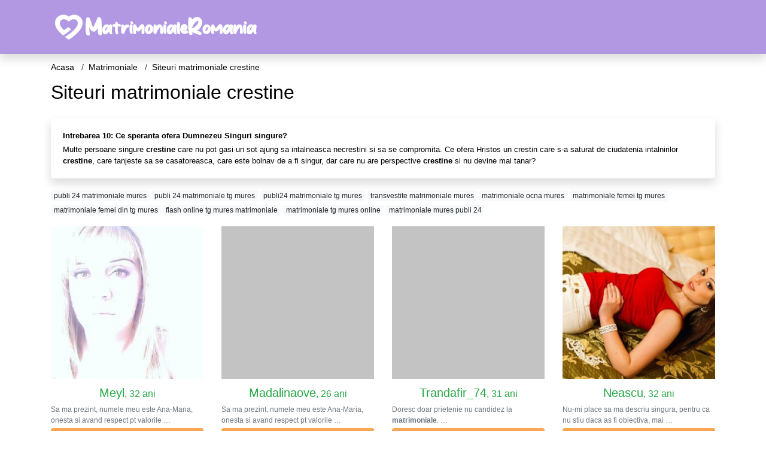

--- FILE ---
content_type: text/html; charset=UTF-8
request_url: https://matrimoniale.matrimonialeromania.com/siteuri-matrimoniale-crestine
body_size: 13739
content:
<!doctype html>
<html lang="ro">
<head>
<meta charset="utf-8">
<meta name="viewport" content="width=device-width, initial-scale=1, shrink-to-fit=no">

<title>Siteuri matrimoniale crestine - MatrimonialeRomania</title>

<meta name="description" content="Cauti Siteuri matrimoniale crestine? ✓ Matrimoniale Romania ✓ Aici este locul potrivit unde gasesti Siteuri matrimoniale crestine">

<link rel="dns-prefetch" href="//www.mediacx.com">
<link rel="dns-prefetch" href="//fonts.googleapis.com">
<link rel="dns-prefetch" href="//cdnjs.cloudflare.com">
<link rel="dns-prefetch" href="//cdn.jsdelivr.net">

<!--<link href="//fonts.googleapis.com/css2?family=Roboto:wght@300;400;600;700;800&display=swap" rel="stylesheet">-->

<link href="//cdnjs.cloudflare.com/ajax/libs/font-awesome/5.13.0/css/all.min.css" rel="stylesheet">

<style>
:root {
    --header-bg-color-from: #B298E3;
    --header-bg-color-to: #B298E3;
    --header-text-color: ;
    --site-bg-color: #fff;
    --site-text-color: #000;
    --site-link-color: #000;
    --site-link-hover-color: #000;
    --site-theme-color: #F9A655;
    --site-home-slider-bg-color: ;
    --home-newprofiles-bg-color: #ffffff;
    --site-home-icons-color: ;
    --profiles-btn-bg-color: #F9A655;
    --profiles-btn-text-color: #ffffff;
}
.hi1 { background-image: url(/upload/matrimonialeromania.com/design/home/casatorie-romania.jpg) !important;}
.hi2 { background-image: url(/upload/matrimonialeromania.com/design/home/femei-singure.jpg) !important;}
.hi3 { background-image: url(/upload/matrimonialeromania.com/design/home/matrimoniale-romania.jpg) !important;}

</style>

<link href="/assets/css/prod/bootstrap.min.css?v=202204111456" rel="stylesheet">
<link href="/assets/css/prod/styles.css?v=202204111456" rel="stylesheet">

<link rel="canonical" href="https://matrimoniale.matrimonialeromania.com/siteuri-matrimoniale-crestine">
<link rel="shortcut icon" href="https://matrimonialeromania.com/upload/matrimonialeromania.com/design/favicon.png">



<script src="/sixupush.sw.js?version=2.0.1"></script>


</head>
<body>


<div class="">

<header class="mainHeader small">
    
    <div class="position-relative">
        <div class="navbg bg-warning"></div>
        <nav class="navbar navbar-expand-lg navbar-dark shadow py-0">
            <div class="container">
                <a class="navbar-brand fs20 fs26-md" href="https://matrimonialeromania.com/">
                                        <img src="https://matrimonialeromania.com/upload/matrimonialeromania.com/design/logo.png" alt="" class="img-fluid">
                                    </a>
                <button class="navbar-toggler" type="button" data-toggle="collapse" data-target="#navbarMain" aria-controls="navbarMain" aria-expanded="false" aria-label="Meniu"><span class="navbar-toggler-icon"></span></button>
                <div class="collapse navbar-collapse" id="navbarMain">
                    <ul class="navbar-nav ml-auto align-items-center">
                                                                    </ul>
                </div>
            </div>
        </nav>
    </div>

    
    
</header>

<div class="container">


<ul class="breadcrumbs" itemscope="" itemtype="https://schema.org/BreadcrumbList">
    <li itemprop="itemListElement" itemscope="" itemtype="http://schema.org/ListItem">
        <a itemprop="item" href="https://matrimonialeromania.com/"><span itemprop="name">Acasa</span></a>
        <meta itemprop="position" content="1">
    </li>
            <li itemprop="itemListElement" itemscope="" itemtype="http://schema.org/ListItem">
            <a itemprop="item" href="https://matrimoniale.matrimonialeromania.com"> <span itemprop="name">Matrimoniale</span></a>
            <meta itemprop="position" content="2">
        </li>
        <li class="current">Siteuri matrimoniale crestine</li>
    </ul>

<div class="d-flex py-4">
    <h1 class="fs24 fs32-md m-0">Siteuri matrimoniale crestine</h1>
</div>




<div class="card border-0 shadow mb-3">
    <div class="card-body fs13">
        <p class="mb-1"><strong>Intrebarea 10: Ce speranta ofera Dumnezeu Singuri singure?</strong></p>
        <p class="mb-0">Multe persoane singure <strong>crestine</strong> care nu pot gasi un sot ajung sa intalneasca necrestini si sa se compromita. Ce ofera Hristos un crestin care s-a saturat de ciudatenia intalnirilor <strong>crestine</strong>, care tanjeste sa se casatoreasca, care este bolnav de a fi singur, dar care nu are perspective <strong>crestine</strong> si nu devine mai tanar?</p>
    </div>
</div>

<div class="mb-3">
        <a href="https://matrimoniale.matrimonialeromania.com/publi-24-matrimoniale-mures" class="badge badge-light font-weight-normal">publi 24 matrimoniale mures</a>
        <a href="https://matrimoniale.matrimonialeromania.com/publi-24-matrimoniale-tg-mures" class="badge badge-light font-weight-normal">publi 24 matrimoniale tg mures</a>
        <a href="https://matrimoniale.matrimonialeromania.com/publi24-matrimoniale-tg-mures" class="badge badge-light font-weight-normal">publi24 matrimoniale tg mures</a>
        <a href="https://matrimoniale.matrimonialeromania.com/transvestite-matrimoniale-mures" class="badge badge-light font-weight-normal">transvestite matrimoniale mures</a>
        <a href="https://matrimoniale.matrimonialeromania.com/matrimoniale-ocna-mures" class="badge badge-light font-weight-normal">matrimoniale ocna mures</a>
        <a href="https://matrimoniale.matrimonialeromania.com/matrimoniale-femei-tg-mures" class="badge badge-light font-weight-normal">matrimoniale femei tg mures</a>
        <a href="https://matrimoniale.matrimonialeromania.com/matrimoniale-femei-din-tg-mures" class="badge badge-light font-weight-normal">matrimoniale femei din tg mures</a>
        <a href="https://matrimoniale.matrimonialeromania.com/flash-online-tg-mures-matrimoniale" class="badge badge-light font-weight-normal">flash online tg mures matrimoniale</a>
        <a href="https://matrimoniale.matrimonialeromania.com/matrimoniale-tg-mures-online" class="badge badge-light font-weight-normal">matrimoniale tg mures online</a>
        <a href="https://matrimoniale.matrimonialeromania.com/matrimoniale-mures-publi-24" class="badge badge-light font-weight-normal">matrimoniale mures publi 24</a>
        </div>

<div class="profilesList mb-4" data-base="https://matrimonialeromania.com">
    <div class="row">
                <div class="col-12 col-sm-6 col-md-4 col-lg-3 d-md-flex">
        <div class="profile3 d-flex flex-column minw100 mb-3 btnProfileSWS mcPointer" data-profile-id="543" data-profile-name="Meyl" data-profile-age="32" data-profile-city="Vrancea">
            <div class="image flex-shrink-0">
            <img data-original="https://www.mediacx.com/123matrimoniale/upload/thumbs/150-1306317_543.jpg" alt="Meyl" class="lazyload img-fluid w-100" style="height: 255px;">
        </div>
        <div class="text text-success btnon pt-2 mb-1">
            <div class="name fs18 fs20-md text-center mb-1">Meyl<span class="age fs16">, 32 ani</span></div>
                                                            <div class="bio fs12 text-muted">Sa ma prezint, numele meu este Ana-Maria, onesta si avand respect pt valorile  &hellip;</div>
                    </div>
                <div class="btn btn-block btn-profiles mt-auto">
                        Trimite mesaj        </div>
            </div>
</div><div class="col-12 col-sm-6 col-md-4 col-lg-3 d-md-flex">
        <div class="profile3 d-flex flex-column minw100 mb-3 btnProfileSWS mcPointer" data-profile-id="8929" data-profile-name="Madalinaove" data-profile-age="26" data-profile-city="Vaslui">
            <div class="image flex-shrink-0">
            <img data-original="https://www.mediacx.com/mezo/upload/thumbs/150-8209351_3929.jpg" alt="Madalinaove" class="lazyload img-fluid w-100" style="height: 255px;">
        </div>
        <div class="text text-success btnon pt-2 mb-1">
            <div class="name fs18 fs20-md text-center mb-1">Madalinaove<span class="age fs16">, 26 ani</span></div>
                                                            <div class="bio fs12 text-muted">Sa ma prezint, numele meu este Ana-Maria, onesta si avand respect pt valorile  &hellip;</div>
                    </div>
                <div class="btn btn-block btn-profiles mt-auto">
                        Trimite mesaj        </div>
            </div>
</div><div class="col-12 col-sm-6 col-md-4 col-lg-3 d-md-flex">
        <div class="profile3 d-flex flex-column minw100 mb-3 btnProfileSWS mcPointer" data-profile-id="9612" data-profile-name="Trandafir_74" data-profile-age="31" data-profile-city="Bucuresti">
            <div class="image flex-shrink-0">
            <img data-original="https://www.mediacx.com/mezo/upload/thumbs/150-4889785_4612.jpg" alt="Trandafir_74" class="lazyload img-fluid w-100" style="height: 255px;">
        </div>
        <div class="text text-success btnon pt-2 mb-1">
            <div class="name fs18 fs20-md text-center mb-1">Trandafir_74<span class="age fs16">, 31 ani</span></div>
                                                            <div class="bio fs12 text-muted">Doresc doar prietenie nu candidez la <strong>matrimoniale</strong>.  &hellip;</div>
                    </div>
                <div class="btn btn-block btn-profiles mt-auto">
                        Trimite mesaj        </div>
            </div>
</div><div class="col-12 col-sm-6 col-md-4 col-lg-3 d-md-flex">
        <div class="profile3 d-flex flex-column minw100 mb-3 btnProfileSWS mcPointer" data-profile-id="5511" data-profile-name="Neascu" data-profile-age="32" data-profile-city="Harghita">
            <div class="image flex-shrink-0">
            <img data-original="https://www.mediacx.com/mezo/upload/thumbs/150-5725632_511.jpg" alt="Neascu" class="lazyload img-fluid w-100" style="height: 255px;">
        </div>
        <div class="text text-success btnon pt-2 mb-1">
            <div class="name fs18 fs20-md text-center mb-1">Neascu<span class="age fs16">, 32 ani</span></div>
                                                            <div class="bio fs12 text-muted">Nu-mi place sa ma descriu singura, pentru ca nu stiu daca as fi obiectiva, mai  &hellip;</div>
                    </div>
                <div class="btn btn-block btn-profiles mt-auto">
                        Trimite mesaj        </div>
            </div>
</div><div class="col-12 col-sm-6 col-md-4 col-lg-3 d-md-flex">
        <div class="profile3 d-flex flex-column minw100 mb-3 btnProfileSWS mcPointer" data-profile-id="8624" data-profile-name="Melyssa" data-profile-age="31" data-profile-city="Brasov">
            <div class="image flex-shrink-0">
            <img data-original="https://www.mediacx.com/mezo/upload/thumbs/150-2533607_3624.jpg" alt="Melyssa" class="lazyload img-fluid w-100" style="height: 255px;">
        </div>
        <div class="text text-success btnon pt-2 mb-1">
            <div class="name fs18 fs20-md text-center mb-1">Melyssa<span class="age fs16">, 31 ani</span></div>
                                                            <div class="bio fs12 text-muted">O tipa da anunt la <strong>matrimoniale</strong>:* &hellip;</div>
                    </div>
                <div class="btn btn-block btn-profiles mt-auto">
                        Trimite mesaj        </div>
            </div>
</div><div class="col-12 col-sm-6 col-md-4 col-lg-3 d-md-flex">
        <div class="profile3 d-flex flex-column minw100 mb-3 btnProfileSWS mcPointer" data-profile-id="5422" data-profile-name="Todaycab" data-profile-age="28" data-profile-city="Giurgiu">
            <div class="image flex-shrink-0">
            <img data-original="https://www.mediacx.com/mezo/upload/thumbs/150-8738273_422.jpg" alt="Todaycab" class="lazyload img-fluid w-100" style="height: 255px;">
        </div>
        <div class="text text-success btnon pt-2 mb-1">
            <div class="name fs18 fs20-md text-center mb-1">Todaycab<span class="age fs16">, 28 ani</span></div>
                                                            <div class="bio fs12 text-muted">Astept sa fiu descoperita chiar daca nu cred in <strong>matrimoniale</strong>.  &hellip;</div>
                    </div>
                <div class="btn btn-block btn-profiles mt-auto">
                        Trimite mesaj        </div>
            </div>
</div><div class="col-12 col-sm-6 col-md-4 col-lg-3 d-md-flex">
        <div class="profile3 d-flex flex-column minw100 mb-3 btnProfileSWS mcPointer" data-profile-id="2519" data-profile-name="Bombonica23" data-profile-age="31" data-profile-city="Buzau">
            <div class="image flex-shrink-0">
            <img data-original="https://www.mediacx.com/123matrimoniale/upload/thumbs/150-9008782_2519.jpg" alt="Bombonica23" class="lazyload img-fluid w-100" style="height: 255px;">
        </div>
        <div class="text text-success btnon pt-2 mb-1">
            <div class="name fs18 fs20-md text-center mb-1">Bombonica23<span class="age fs16">, 31 ani</span></div>
                                                            <div class="bio fs12 text-muted">O tipa da anunt la <strong>matrimoniale</strong>:* &hellip;</div>
                    </div>
                <div class="btn btn-block btn-profiles mt-auto">
                        Trimite mesaj        </div>
            </div>
</div><div class="col-12 col-sm-6 col-md-4 col-lg-3 d-md-flex">
        <div class="profile3 d-flex flex-column minw100 mb-3 btnProfileSWS mcPointer" data-profile-id="7149" data-profile-name="Irina4565" data-profile-age="28" data-profile-city="Bucuresti">
            <div class="image flex-shrink-0">
            <img data-original="https://www.mediacx.com/mezo/upload/thumbs/150-3790522_2149.jpg" alt="Irina4565" class="lazyload img-fluid w-100" style="height: 255px;">
        </div>
        <div class="text text-success btnon pt-2 mb-1">
            <div class="name fs18 fs20-md text-center mb-1">Irina4565<span class="age fs16">, 28 ani</span></div>
                                                            <div class="bio fs12 text-muted">Doresc doar prietenie nu candidez la <strong>matrimoniale</strong>.  &hellip;</div>
                    </div>
                <div class="btn btn-block btn-profiles mt-auto">
                        Trimite mesaj        </div>
            </div>
</div>    </div>
</div>

<div class="card border-0 shadow mb-3">
    <div class="card-body fs13">
        <p class="mb-1"><strong>Majoritatea sunt bine intentionate si contin o multime de adevar.</strong></p>
        <p class="mb-0">Unele sunt gresite. Intalnirea este destul de grea fara a ne analiza toate aceste informatii eronate, asa ca haideti sa eliminam cateva mituri in jurul intalnirilor <strong>crestine</strong>. Exista o multime de ele, dar haideti sa ne concentram asupra a ceea ce cred ca sunt primele cinci mituri care ingreuneaza intalnirea pentru single-urile <strong>crestine</strong>.</p>
    </div>
</div>


<div class="profilesList mb-4" data-base="https://matrimonialeromania.com">
    <div class="row">
                <div class="col-12 col-sm-6 col-md-4 col-lg-3 d-md-flex">
        <div class="profile3 d-flex flex-column minw100 mb-3 btnProfileSWS mcPointer" data-profile-id="284" data-profile-name="Florentina19" data-profile-age="31" data-profile-city="Caras-Severin">
            <div class="image flex-shrink-0">
            <img data-original="https://www.mediacx.com/123matrimoniale/upload/thumbs/150-3859921_284.jpg" alt="Florentina19" class="lazyload img-fluid w-100" style="height: 255px;">
        </div>
        <div class="text btnon pt-2 mb-1">
            <div class="name fs18 fs20-md text-center mb-1">Florentina19<span class="age fs16">, 31 ani</span></div>
                                                            <div class="bio fs12 text-muted">Casatorita am o fetita de 8 luni sunt prietenoasa &hellip;</div>
                    </div>
                <div class="btn btn-block btn-profiles mt-auto">
                        Trimite mesaj        </div>
            </div>
</div><div class="col-12 col-sm-6 col-md-4 col-lg-3 d-md-flex">
        <div class="profile3 d-flex flex-column minw100 mb-3 btnProfileSWS mcPointer" data-profile-id="644" data-profile-name="Dori_gl" data-profile-age="34" data-profile-city="Vrancea">
            <div class="image flex-shrink-0">
            <img data-original="https://www.mediacx.com/123matrimoniale/upload/thumbs/150-6197542_644.jpg" alt="Dori_gl" class="lazyload img-fluid w-100" style="height: 255px;">
        </div>
        <div class="text btnon pt-2 mb-1">
            <div class="name fs18 fs20-md text-center mb-1">Dori_gl<span class="age fs16">, 34 ani</span></div>
                                                            <div class="bio fs12 text-muted">Sunt comunicabila imi place gluma buna. Shtiu cum e sa suferidar, inca mai cred  &hellip;</div>
                    </div>
                <div class="btn btn-block btn-profiles mt-auto">
                        Trimite mesaj        </div>
            </div>
</div><div class="col-12 col-sm-6 col-md-4 col-lg-3 d-md-flex">
        <div class="profile3 d-flex flex-column minw100 mb-3 btnProfileSWS mcPointer" data-profile-id="1393" data-profile-name="Nida" data-profile-age="34" data-profile-city="Bistrita-Nasaud">
            <div class="image flex-shrink-0">
            <img data-original="https://www.mediacx.com/123matrimoniale/upload/thumbs/150-6122384_1393.jpg" alt="Nida" class="lazyload img-fluid w-100" style="height: 255px;">
        </div>
        <div class="text btnon pt-2 mb-1">
            <div class="name fs18 fs20-md text-center mb-1">Nida<span class="age fs16">, 34 ani</span></div>
                                                            <div class="bio fs12 text-muted">Sincera un pic si cam nebunatica un pic mai mult! &hellip;</div>
                    </div>
                <div class="btn btn-block btn-profiles mt-auto">
                        Trimite mesaj        </div>
            </div>
</div><div class="col-12 col-sm-6 col-md-4 col-lg-3 d-md-flex">
        <div class="profile3 d-flex flex-column minw100 mb-3 btnProfileSWS mcPointer" data-profile-id="8652" data-profile-name="Ramona_2314" data-profile-age="27" data-profile-city="Alba">
            <div class="image flex-shrink-0">
            <img data-original="https://www.mediacx.com/mezo/upload/thumbs/150-9097015_3652.jpg" alt="Ramona_2314" class="lazyload img-fluid w-100" style="height: 255px;">
        </div>
        <div class="text btnon pt-2 mb-1">
            <div class="name fs18 fs20-md text-center mb-1">Ramona_2314<span class="age fs16">, 27 ani</span></div>
                                                            <div class="bio fs12 text-muted">O sa aflati pe parcurs &hellip;</div>
                    </div>
                <div class="btn btn-block btn-profiles mt-auto">
                        Trimite mesaj        </div>
            </div>
</div><div class="col-12 col-sm-6 col-md-4 col-lg-3 d-md-flex">
        <div class="profile3 d-flex flex-column minw100 mb-3 btnProfileSWS mcPointer" data-profile-id="8554" data-profile-name="Sorrela_pr" data-profile-age="31" data-profile-city="Bucuresti">
            <div class="image flex-shrink-0">
            <img data-original="https://www.mediacx.com/mezo/upload/thumbs/150-8821663_3554.jpg" alt="Sorrela_pr" class="lazyload img-fluid w-100" style="height: 255px;">
        </div>
        <div class="text btnon pt-2 mb-1">
            <div class="name fs18 fs20-md text-center mb-1">Sorrela_pr<span class="age fs16">, 31 ani</span></div>
                                                            <div class="bio fs12 text-muted">Sunt o persoana vesela, cu simtul umorului. Imi plac diferite lucruri. Pentru  &hellip;</div>
                    </div>
                <div class="btn btn-block btn-profiles mt-auto">
                        Trimite mesaj        </div>
            </div>
</div><div class="col-12 col-sm-6 col-md-4 col-lg-3 d-md-flex">
        <div class="profile3 d-flex flex-column minw100 mb-3 btnProfileSWS mcPointer" data-profile-id="799" data-profile-name="Pacurarromina" data-profile-age="26" data-profile-city="Bucuresti">
            <div class="image flex-shrink-0">
            <img data-original="https://www.mediacx.com/123matrimoniale/upload/thumbs/150-1397468_799.jpg" alt="Pacurarromina" class="lazyload img-fluid w-100" style="height: 255px;">
        </div>
        <div class="text btnon pt-2 mb-1">
            <div class="name fs18 fs20-md text-center mb-1">Pacurarromina<span class="age fs16">, 26 ani</span></div>
                                                            <div class="bio fs12 text-muted">N-are importanta &hellip;</div>
                    </div>
                <div class="btn btn-block btn-profiles mt-auto">
                        Trimite mesaj        </div>
            </div>
</div><div class="col-12 col-sm-6 col-md-4 col-lg-3 d-md-flex">
        <div class="profile3 d-flex flex-column minw100 mb-3 btnProfileSWS mcPointer" data-profile-id="1789" data-profile-name="Bellasexy" data-profile-age="27" data-profile-city="Arad">
            <div class="image flex-shrink-0">
            <img data-original="https://www.mediacx.com/123matrimoniale/upload/thumbs/150-9095279_1789.jpg" alt="Bellasexy" class="lazyload img-fluid w-100" style="height: 255px;">
        </div>
        <div class="text btnon pt-2 mb-1">
            <div class="name fs18 fs20-md text-center mb-1">Bellasexy<span class="age fs16">, 27 ani</span></div>
                                                            <div class="bio fs12 text-muted">Young. swet. sexy &hellip;</div>
                    </div>
                <div class="btn btn-block btn-profiles mt-auto">
                        Trimite mesaj        </div>
            </div>
</div><div class="col-12 col-sm-6 col-md-4 col-lg-3 d-md-flex">
        <div class="profile3 d-flex flex-column minw100 mb-3 btnProfileSWS mcPointer" data-profile-id="6716" data-profile-name="Danutza86" data-profile-age="26" data-profile-city="Bucuresti">
            <div class="image flex-shrink-0">
            <img data-original="https://www.mediacx.com/mezo/upload/thumbs/150-4663082_1716.jpg" alt="Danutza86" class="lazyload img-fluid w-100" style="height: 255px;">
        </div>
        <div class="text btnon pt-2 mb-1">
            <div class="name fs18 fs20-md text-center mb-1">Danutza86<span class="age fs16">, 26 ani</span></div>
                                                            <div class="bio fs12 text-muted">After all, tomorrow is another day! &hellip;</div>
                    </div>
                <div class="btn btn-block btn-profiles mt-auto">
                        Trimite mesaj        </div>
            </div>
</div>    </div>
</div>

<div class="card border-0 shadow mb-3">
    <div class="card-body fs13">
        <p class="mb-1"><strong>Cand vine vorba de intalniri <strong>crestine</strong>, un site s-a dovedit constant ca este lider si salvator pentru oamenii de credinta.</strong></p>
        <p class="mb-0">Cel mai bun site de intalniri <strong>crestine</strong>: ChristianMingle Unul dintre cele mai bune site-uri de intalnire <strong>crestine</strong> de pe web este ChristianMingle. Peste 2,4 milioane de singuri crestini folosesc site-ul in fiecare luna, iar filtrele de cautare chiar va permit sa sortati dupa cuvinte cheie precum "studiu biblic".</p>
    </div>
</div>


<div class="profilesList mb-4" data-base="https://matrimonialeromania.com">
    <div class="row">
                <div class="col-12 col-sm-6 col-md-4 col-lg-3 d-md-flex">
        <div class="profile3 d-flex flex-column minw100 mb-3 btnProfileSWS mcPointer" data-profile-id="5673" data-profile-name="Iulia_49" data-profile-age="28" data-profile-city="Bucuresti">
            <div class="image flex-shrink-0">
            <img data-original="https://www.mediacx.com/mezo/upload/thumbs/150-1880147_673.jpg" alt="Iulia_49" class="lazyload img-fluid w-100" style="height: 255px;">
        </div>
        <div class="text btnon pt-2 mb-1">
            <div class="name fs18 fs20-md text-center mb-1">Iulia_49<span class="age fs16">, 28 ani</span></div>
                                                            <div class="bio fs12 text-muted">Un om singur. obisnuit. ratinal. fara vise si iluziii.  &hellip;</div>
                    </div>
                <div class="btn btn-block btn-profiles mt-auto">
                        Trimite mesaj        </div>
            </div>
</div><div class="col-12 col-sm-6 col-md-4 col-lg-3 d-md-flex">
        <div class="profile3 d-flex flex-column minw100 mb-3 btnProfileSWS mcPointer" data-profile-id="7002" data-profile-name="Dorianandreea" data-profile-age="32" data-profile-city="Dambovita">
            <div class="image flex-shrink-0">
            <img data-original="https://www.mediacx.com/mezo/upload/thumbs/150-5557414_2002.jpg" alt="Dorianandreea" class="lazyload img-fluid w-100" style="height: 255px;">
        </div>
        <div class="text btnon pt-2 mb-1">
            <div class="name fs18 fs20-md text-center mb-1">Dorianandreea<span class="age fs16">, 32 ani</span></div>
                                                            <div class="bio fs12 text-muted">Femeia perfecta. daca n-as avea si defecte! &hellip;</div>
                    </div>
                <div class="btn btn-block btn-profiles mt-auto">
                        Trimite mesaj        </div>
            </div>
</div><div class="col-12 col-sm-6 col-md-4 col-lg-3 d-md-flex">
        <div class="profile3 d-flex flex-column minw100 mb-3 btnProfileSWS mcPointer" data-profile-id="575" data-profile-name="Gardenia" data-profile-age="28" data-profile-city="Bistrita-Nasaud">
            <div class="image flex-shrink-0">
            <img data-original="https://www.mediacx.com/123matrimoniale/upload/thumbs/150-7588776_575.jpg" alt="Gardenia" class="lazyload img-fluid w-100" style="height: 255px;">
        </div>
        <div class="text btnon pt-2 mb-1">
            <div class="name fs18 fs20-md text-center mb-1">Gardenia<span class="age fs16">, 28 ani</span></div>
                                                            <div class="bio fs12 text-muted">Buna sunt o tipa frumoasa, intelgenta, doresc un barbat care stie ce vrea &hellip;</div>
                    </div>
                <div class="btn btn-block btn-profiles mt-auto">
                        Trimite mesaj        </div>
            </div>
</div><div class="col-12 col-sm-6 col-md-4 col-lg-3 d-md-flex">
        <div class="profile3 d-flex flex-column minw100 mb-3 btnProfileSWS mcPointer" data-profile-id="2412" data-profile-name="Ange_or_demon_4who" data-profile-age="35" data-profile-city="Timis">
            <div class="image flex-shrink-0">
            <img data-original="https://www.mediacx.com/123matrimoniale/upload/thumbs/150-9255798_2412.jpg" alt="Ange_or_demon_4who" class="lazyload img-fluid w-100" style="height: 255px;">
        </div>
        <div class="text btnon pt-2 mb-1">
            <div class="name fs18 fs20-md text-center mb-1">Ange_or_demon_4who<span class="age fs16">, 35 ani</span></div>
                                                            <div class="bio fs12 text-muted">Placuta, educata, amabila, vesela, singura, acum fara obligatii, caut un barbat  &hellip;</div>
                    </div>
                <div class="btn btn-block btn-profiles mt-auto">
                        Trimite mesaj        </div>
            </div>
</div><div class="col-12 col-sm-6 col-md-4 col-lg-3 d-md-flex">
        <div class="profile3 d-flex flex-column minw100 mb-3 btnProfileSWS mcPointer" data-profile-id="563" data-profile-name="Mirialexandra" data-profile-age="34" data-profile-city="Bucuresti">
            <div class="image flex-shrink-0">
            <img data-original="https://www.mediacx.com/123matrimoniale/upload/thumbs/150-3071003_563.jpg" alt="Mirialexandra" class="lazyload img-fluid w-100" style="height: 255px;">
        </div>
        <div class="text btnon pt-2 mb-1">
            <div class="name fs18 fs20-md text-center mb-1">Mirialexandra<span class="age fs16">, 34 ani</span></div>
                                                            <div class="bio fs12 text-muted">Psihologia abunda de tot felul de posibilitati. in combinatii nesfarsite. e  &hellip;</div>
                    </div>
                <div class="btn btn-block btn-profiles mt-auto">
                        Trimite mesaj        </div>
            </div>
</div><div class="col-12 col-sm-6 col-md-4 col-lg-3 d-md-flex">
        <div class="profile3 d-flex flex-column minw100 mb-3 btnProfileSWS mcPointer" data-profile-id="8243" data-profile-name="Anna_cra30" data-profile-age="35" data-profile-city="Buzau">
            <div class="image flex-shrink-0">
            <img data-original="https://www.mediacx.com/mezo/upload/thumbs/150-5510362_3243.jpg" alt="Anna_cra30" class="lazyload img-fluid w-100" style="height: 255px;">
        </div>
        <div class="text btnon pt-2 mb-1">
            <div class="name fs18 fs20-md text-center mb-1">Anna_cra30<span class="age fs16">, 35 ani</span></div>
                                                            <div class="bio fs12 text-muted">Draguta, 2 copii. doresc relatie de lunga durata sau casatorie. daca esti  &hellip;</div>
                    </div>
                <div class="btn btn-block btn-profiles mt-auto">
                        Trimite mesaj        </div>
            </div>
</div><div class="col-12 col-sm-6 col-md-4 col-lg-3 d-md-flex">
        <div class="profile3 d-flex flex-column minw100 mb-3 btnProfileSWS mcPointer" data-profile-id="3595" data-profile-name="Athenis54" data-profile-age="29" data-profile-city="Olt">
            <div class="image flex-shrink-0">
            <img data-original="https://www.mediacx.com/123matrimoniale/upload/thumbs/150-3715057_3595.jpg" alt="Athenis54" class="lazyload img-fluid w-100" style="height: 255px;">
        </div>
        <div class="text btnon pt-2 mb-1">
            <div class="name fs18 fs20-md text-center mb-1">Athenis54<span class="age fs16">, 29 ani</span></div>
                                                            <div class="bio fs12 text-muted">Sunt kinky si intelege ce vrei tu din asta! sunt obligata sa scriu mai mult ca  &hellip;</div>
                    </div>
                <div class="btn btn-block btn-profiles mt-auto">
                        Trimite mesaj        </div>
            </div>
</div><div class="col-12 col-sm-6 col-md-4 col-lg-3 d-md-flex">
        <div class="profile3 d-flex flex-column minw100 mb-3 btnProfileSWS mcPointer" data-profile-id="7810" data-profile-name="Alimdul" data-profile-age="34" data-profile-city="Mures">
            <div class="image flex-shrink-0">
            <img data-original="https://www.mediacx.com/mezo/upload/thumbs/150-4045156_2810.jpg" alt="Alimdul" class="lazyload img-fluid w-100" style="height: 255px;">
        </div>
        <div class="text btnon pt-2 mb-1">
            <div class="name fs18 fs20-md text-center mb-1">Alimdul<span class="age fs16">, 34 ani</span></div>
                                                            <div class="bio fs12 text-muted">A man can love a million girls, but it takes a REAL MAN to love only one girl a  &hellip;</div>
                    </div>
                <div class="btn btn-block btn-profiles mt-auto">
                        Trimite mesaj        </div>
            </div>
</div>    </div>
</div>

<div class="card border-0 shadow mb-3">
    <div class="card-body fs13">
        <p class="mb-1"><strong>Intalnirea crestina - Top 5 Mituri si conceptii gresite Singuri auziti</strong></p>
        <p class="mb-0">Exista cateva mituri pe care oamenii presupun ca sunt evanghelisti despre intalnire, in special printre crestini. Cultura crestina este ca oricare alta prin faptul ca dezvoltam truisme pe care le acceptam fara sa le verificam. Exista idei "<strong>matrimoniale</strong> <strong>crestine</strong>" care plutesc in jurul valorii de care nu au nici o legatura cu Biblia.</p>
    </div>
</div>


<div class="profilesList mb-4" data-base="https://matrimonialeromania.com">
    <div class="row">
                <div class="col-12 col-sm-6 col-md-4 col-lg-3 d-md-flex">
        <div class="profile3 d-flex flex-column minw100 mb-3 btnProfileSWS mcPointer" data-profile-id="1554" data-profile-name="Laurapopas" data-profile-age="33" data-profile-city="Cluj">
            <div class="image flex-shrink-0">
            <img data-original="https://www.mediacx.com/123matrimoniale/upload/thumbs/150-4292579_1554.jpg" alt="Laurapopas" class="lazyload img-fluid w-100" style="height: 255px;">
        </div>
        <div class="text btnon pt-2 mb-1">
            <div class="name fs18 fs20-md text-center mb-1">Laurapopas<span class="age fs16">, 33 ani</span></div>
                                                            <div class="bio fs12 text-muted">Sunt ok. cu bune si rele, deci om.  &hellip;</div>
                    </div>
                <div class="btn btn-block btn-profiles mt-auto">
                        Trimite mesaj        </div>
            </div>
</div><div class="col-12 col-sm-6 col-md-4 col-lg-3 d-md-flex">
        <div class="profile3 d-flex flex-column minw100 mb-3 btnProfileSWS mcPointer" data-profile-id="1318" data-profile-name="Copil_rebel" data-profile-age="28" data-profile-city="Vaslui">
            <div class="image flex-shrink-0">
            <img data-original="https://www.mediacx.com/123matrimoniale/upload/thumbs/150-6453591_1318.jpg" alt="Copil_rebel" class="lazyload img-fluid w-100" style="height: 255px;">
        </div>
        <div class="text btnon pt-2 mb-1">
            <div class="name fs18 fs20-md text-center mb-1">Copil_rebel<span class="age fs16">, 28 ani</span></div>
                                                            <div class="bio fs12 text-muted">I`m funny  &hellip;</div>
                    </div>
                <div class="btn btn-block btn-profiles mt-auto">
                        Trimite mesaj        </div>
            </div>
</div><div class="col-12 col-sm-6 col-md-4 col-lg-3 d-md-flex">
        <div class="profile3 d-flex flex-column minw100 mb-3 btnProfileSWS mcPointer" data-profile-id="7784" data-profile-name="Iubirea_ta" data-profile-age="32" data-profile-city="Mehedinti">
            <div class="image flex-shrink-0">
            <img data-original="https://www.mediacx.com/mezo/upload/thumbs/150-2193992_2784.jpg" alt="Iubirea_ta" class="lazyload img-fluid w-100" style="height: 255px;">
        </div>
        <div class="text btnon pt-2 mb-1">
            <div class="name fs18 fs20-md text-center mb-1">Iubirea_ta<span class="age fs16">, 32 ani</span></div>
                                                            <div class="bio fs12 text-muted">Atunci cand iubesti un om, o faci pentru ca vezi in el ceva ce iti place la tine &hellip;</div>
                    </div>
                <div class="btn btn-block btn-profiles mt-auto">
                        Trimite mesaj        </div>
            </div>
</div><div class="col-12 col-sm-6 col-md-4 col-lg-3 d-md-flex">
        <div class="profile3 d-flex flex-column minw100 mb-3 btnProfileSWS mcPointer" data-profile-id="468" data-profile-name="Elina" data-profile-age="28" data-profile-city="Arad">
            <div class="image flex-shrink-0">
            <img data-original="https://www.mediacx.com/123matrimoniale/upload/thumbs/150-5201849_468.jpg" alt="Elina" class="lazyload img-fluid w-100" style="height: 255px;">
        </div>
        <div class="text btnon pt-2 mb-1">
            <div class="name fs18 fs20-md text-center mb-1">Elina<span class="age fs16">, 28 ani</span></div>
                                                            <div class="bio fs12 text-muted">Frumoasa, sexoasa, buletin de New York. se admite si provincia. ahahahahahha! &hellip;</div>
                    </div>
                <div class="btn btn-block btn-profiles mt-auto">
                        Trimite mesaj        </div>
            </div>
</div><div class="col-12 col-sm-6 col-md-4 col-lg-3 d-md-flex">
        <div class="profile3 d-flex flex-column minw100 mb-3 btnProfileSWS mcPointer" data-profile-id="5432" data-profile-name="Justagirl" data-profile-age="26" data-profile-city="Bucuresti">
            <div class="image flex-shrink-0">
            <img data-original="https://www.mediacx.com/mezo/upload/thumbs/150-6435527_432.jpg" alt="Justagirl" class="lazyload img-fluid w-100" style="height: 255px;">
        </div>
        <div class="text btnon pt-2 mb-1">
            <div class="name fs18 fs20-md text-center mb-1">Justagirl<span class="age fs16">, 26 ani</span></div>
                                                            <div class="bio fs12 text-muted">Placuta, sociabila, normala, sufletista, sincera &hellip;</div>
                    </div>
                <div class="btn btn-block btn-profiles mt-auto">
                        Trimite mesaj        </div>
            </div>
</div><div class="col-12 col-sm-6 col-md-4 col-lg-3 d-md-flex">
        <div class="profile3 d-flex flex-column minw100 mb-3 btnProfileSWS mcPointer" data-profile-id="105" data-profile-name="Annemariee13" data-profile-age="35" data-profile-city="Vrancea">
            <div class="image flex-shrink-0">
            <img data-original="https://www.mediacx.com/123matrimoniale/upload/thumbs/150-5536154_105.jpg" alt="Annemariee13" class="lazyload img-fluid w-100" style="height: 255px;">
        </div>
        <div class="text btnon pt-2 mb-1">
            <div class="name fs18 fs20-md text-center mb-1">Annemariee13<span class="age fs16">, 35 ani</span></div>
                                                            <div class="bio fs12 text-muted">Sunt vesela si spontana dar si uituca rauuu &hellip;</div>
                    </div>
                <div class="btn btn-block btn-profiles mt-auto">
                        Trimite mesaj        </div>
            </div>
</div><div class="col-12 col-sm-6 col-md-4 col-lg-3 d-md-flex">
        <div class="profile3 d-flex flex-column minw100 mb-3 btnProfileSWS mcPointer" data-profile-id="8557" data-profile-name="Pheonix15" data-profile-age="26" data-profile-city="Mures">
            <div class="image flex-shrink-0">
            <img data-original="https://www.mediacx.com/mezo/upload/thumbs/150-1923433_3557.jpg" alt="Pheonix15" class="lazyload img-fluid w-100" style="height: 255px;">
        </div>
        <div class="text btnon pt-2 mb-1">
            <div class="name fs18 fs20-md text-center mb-1">Pheonix15<span class="age fs16">, 26 ani</span></div>
                                                            <div class="bio fs12 text-muted">Da, nu am multe. ce ar trebui. nu am. dar. iubesc viata indeferent cit de greu  &hellip;</div>
                    </div>
                <div class="btn btn-block btn-profiles mt-auto">
                        Trimite mesaj        </div>
            </div>
</div><div class="col-12 col-sm-6 col-md-4 col-lg-3 d-md-flex">
        <div class="profile3 d-flex flex-column minw100 mb-3 btnProfileSWS mcPointer" data-profile-id="5893" data-profile-name="Belladeea" data-profile-age="33" data-profile-city="Ialomita">
            <div class="image flex-shrink-0">
            <img data-original="https://www.mediacx.com/mezo/upload/thumbs/150-1518930_893.jpg" alt="Belladeea" class="lazyload img-fluid w-100" style="height: 255px;">
        </div>
        <div class="text btnon pt-2 mb-1">
            <div class="name fs18 fs20-md text-center mb-1">Belladeea<span class="age fs16">, 33 ani</span></div>
                                                            <div class="bio fs12 text-muted">Selectiva, pretentioasa &hellip;</div>
                    </div>
                <div class="btn btn-block btn-profiles mt-auto">
                        Trimite mesaj        </div>
            </div>
</div>    </div>
</div>

<div class="card border-0 shadow mb-3">
    <div class="card-body fs13">
        <p class="mb-1"><strong>3 / 5.</strong></p>
        <p class="mb-0">0 Christian Mingle este un site de <strong>matrimoniale</strong> bazat pe credinta pentru persoanele care doresc o relatie bazata pe valorile <strong>crestine</strong>. Oameni de toate religiile si originile se orienteaza pe acest site in speranta de a intalni un barbat crestin bun sau o femeie crestina buna. Afirmatia lui Christian Mingle fata de faima este ca are cel mai mare procent de membri crestini ai oricarui site de intalnire sau aplicatie din lume.</p>
    </div>
</div>


<div class="profilesList mb-4" data-base="https://matrimonialeromania.com">
    <div class="row">
                <div class="col-12 col-sm-6 col-md-4 col-lg-3 d-md-flex">
        <div class="profile3 d-flex flex-column minw100 mb-3 btnProfileSWS mcPointer" data-profile-id="185" data-profile-name="Mara_barbeque" data-profile-age="35" data-profile-city="Mehedinti">
            <div class="image flex-shrink-0">
            <img data-original="https://www.mediacx.com/123matrimoniale/upload/thumbs/150-5901732_185.jpg" alt="Mara_barbeque" class="lazyload img-fluid w-100" style="height: 255px;">
        </div>
        <div class="text btnon pt-2 mb-1">
            <div class="name fs18 fs20-md text-center mb-1">Mara_barbeque<span class="age fs16">, 35 ani</span></div>
                                                            <div class="bio fs12 text-muted">Cu atatia oameni la indemana de unde se poate alege, la ce bun alte batai de cap &hellip;</div>
                    </div>
                <div class="btn btn-block btn-profiles mt-auto">
                        Trimite mesaj        </div>
            </div>
</div><div class="col-12 col-sm-6 col-md-4 col-lg-3 d-md-flex">
        <div class="profile3 d-flex flex-column minw100 mb-3 btnProfileSWS mcPointer" data-profile-id="1605" data-profile-name="Mihhaela88" data-profile-age="30" data-profile-city="Giurgiu">
            <div class="image flex-shrink-0">
            <img data-original="https://www.mediacx.com/123matrimoniale/upload/thumbs/150-3488360_1605.jpg" alt="Mihhaela88" class="lazyload img-fluid w-100" style="height: 255px;">
        </div>
        <div class="text btnon pt-2 mb-1">
            <div class="name fs18 fs20-md text-center mb-1">Mihhaela88<span class="age fs16">, 30 ani</span></div>
                                                            <div class="bio fs12 text-muted">Am un defect, sunt foarte loiala.  &hellip;</div>
                    </div>
                <div class="btn btn-block btn-profiles mt-auto">
                        Trimite mesaj        </div>
            </div>
</div><div class="col-12 col-sm-6 col-md-4 col-lg-3 d-md-flex">
        <div class="profile3 d-flex flex-column minw100 mb-3 btnProfileSWS mcPointer" data-profile-id="5516" data-profile-name="Mariacraciun" data-profile-age="30" data-profile-city="Constanta">
            <div class="image flex-shrink-0">
            <img data-original="https://www.mediacx.com/mezo/upload/thumbs/150-6419691_516.jpg" alt="Mariacraciun" class="lazyload img-fluid w-100" style="height: 255px;">
        </div>
        <div class="text btnon pt-2 mb-1">
            <div class="name fs18 fs20-md text-center mb-1">Mariacraciun<span class="age fs16">, 30 ani</span></div>
                                                            <div class="bio fs12 text-muted">Simply, the best! am reusit sa conving ?. atunci, incerc altfel:* &hellip;</div>
                    </div>
                <div class="btn btn-block btn-profiles mt-auto">
                        Trimite mesaj        </div>
            </div>
</div><div class="col-12 col-sm-6 col-md-4 col-lg-3 d-md-flex">
        <div class="profile3 d-flex flex-column minw100 mb-3 btnProfileSWS mcPointer" data-profile-id="7948" data-profile-name="Marina_cj" data-profile-age="29" data-profile-city="Bucuresti">
            <div class="image flex-shrink-0">
            <img data-original="https://www.mediacx.com/mezo/upload/thumbs/150-5148987_2948.jpg" alt="Marina_cj" class="lazyload img-fluid w-100" style="height: 255px;">
        </div>
        <div class="text btnon pt-2 mb-1">
            <div class="name fs18 fs20-md text-center mb-1">Marina_cj<span class="age fs16">, 29 ani</span></div>
                                                            <div class="bio fs12 text-muted">Sunt o fata draguta. imi place sa vorbesc deschis despre relatii. etc etc.  &hellip;</div>
                    </div>
                <div class="btn btn-block btn-profiles mt-auto">
                        Trimite mesaj        </div>
            </div>
</div><div class="col-12 col-sm-6 col-md-4 col-lg-3 d-md-flex">
        <div class="profile3 d-flex flex-column minw100 mb-3 btnProfileSWS mcPointer" data-profile-id="9502" data-profile-name="Mirelari01yahoocom" data-profile-age="32" data-profile-city="Maramures">
            <div class="image flex-shrink-0">
            <img data-original="https://www.mediacx.com/mezo/upload/thumbs/150-4374531_4502.jpg" alt="Mirelari01yahoocom" class="lazyload img-fluid w-100" style="height: 255px;">
        </div>
        <div class="text btnon pt-2 mb-1">
            <div class="name fs18 fs20-md text-center mb-1">Mirelari01yahoocom<span class="age fs16">, 32 ani</span></div>
                                                            <div class="bio fs12 text-muted">Cuplu frumos. matur. sociabil. dorim doar fata &hellip;</div>
                    </div>
                <div class="btn btn-block btn-profiles mt-auto">
                        Trimite mesaj        </div>
            </div>
</div><div class="col-12 col-sm-6 col-md-4 col-lg-3 d-md-flex">
        <div class="profile3 d-flex flex-column minw100 mb-3 btnProfileSWS mcPointer" data-profile-id="6192" data-profile-name="Eper14" data-profile-age="26" data-profile-city="Bucuresti">
            <div class="image flex-shrink-0">
            <img data-original="https://www.mediacx.com/mezo/upload/thumbs/150-7132559_1192.jpg" alt="Eper14" class="lazyload img-fluid w-100" style="height: 255px;">
        </div>
        <div class="text btnon pt-2 mb-1">
            <div class="name fs18 fs20-md text-center mb-1">Eper14<span class="age fs16">, 26 ani</span></div>
                                                            <div class="bio fs12 text-muted">Cea mai tare! &hellip;</div>
                    </div>
                <div class="btn btn-block btn-profiles mt-auto">
                        Trimite mesaj        </div>
            </div>
</div><div class="col-12 col-sm-6 col-md-4 col-lg-3 d-md-flex">
        <div class="profile3 d-flex flex-column minw100 mb-3 btnProfileSWS mcPointer" data-profile-id="5572" data-profile-name="Iluzia" data-profile-age="27" data-profile-city="Galati">
            <div class="image flex-shrink-0">
            <img data-original="https://www.mediacx.com/mezo/upload/thumbs/150-8985525_572.jpg" alt="Iluzia" class="lazyload img-fluid w-100" style="height: 255px;">
        </div>
        <div class="text btnon pt-2 mb-1">
            <div class="name fs18 fs20-md text-center mb-1">Iluzia<span class="age fs16">, 27 ani</span></div>
                                                            <div class="bio fs12 text-muted">O persoana simpatica &hellip;</div>
                    </div>
                <div class="btn btn-block btn-profiles mt-auto">
                        Trimite mesaj        </div>
            </div>
</div><div class="col-12 col-sm-6 col-md-4 col-lg-3 d-md-flex">
        <div class="profile3 d-flex flex-column minw100 mb-3 btnProfileSWS mcPointer" data-profile-id="5786" data-profile-name="Andrastone" data-profile-age="31" data-profile-city="Galati">
            <div class="image flex-shrink-0">
            <img data-original="https://www.mediacx.com/mezo/upload/thumbs/150-8255655_786.jpg" alt="Andrastone" class="lazyload img-fluid w-100" style="height: 255px;">
        </div>
        <div class="text btnon pt-2 mb-1">
            <div class="name fs18 fs20-md text-center mb-1">Andrastone<span class="age fs16">, 31 ani</span></div>
                                                            <div class="bio fs12 text-muted">Sunt o persoana sociabila, prezentabila, sportiva, cu simtul umorului, dar  &hellip;</div>
                    </div>
                <div class="btn btn-block btn-profiles mt-auto">
                        Trimite mesaj        </div>
            </div>
</div>    </div>
</div>

<div class="card border-0 shadow mb-3">
    <div class="card-body fs13">
        <p class="mb-1"><strong>Acesta este un aspect foarte important, deoarece chiar si atunci cand vine vorba de modalitati obisnuite de a intalni, este foarte putin probabil sa va intalniti partenerul de suflet pentru o relatie de lunga durata la prima intalnire.</strong></p>
        <p class="mb-0">In consecinta, trebuie sa aveti intotdeauna un plan B pentru cazurile in care planul dvs. A se incheie cu o data groaznica. Starter excelent de intalnire online Pentru a avea succes in cazul mireselor <strong>matrimoniale</strong> sau a oricarui alt site de <strong>matrimoniale</strong>, va trebui sa aveti in minte o serie de initiatori de conversatie inteligenta.</p>
    </div>
</div>


<div class="profilesList mb-4" data-base="https://matrimonialeromania.com">
    <div class="row">
                <div class="col-12 col-sm-6 col-md-4 col-lg-3 d-md-flex">
        <div class="profile3 d-flex flex-column minw100 mb-3 btnProfileSWS mcPointer" data-profile-id="3419" data-profile-name="Alina_19" data-profile-age="29" data-profile-city="Arges">
            <div class="image flex-shrink-0">
            <img data-original="https://www.mediacx.com/123matrimoniale/upload/thumbs/150-6290189_3419.jpg" alt="Alina_19" class="lazyload img-fluid w-100" style="height: 255px;">
        </div>
        <div class="text btnon pt-2 mb-1">
            <div class="name fs18 fs20-md text-center mb-1">Alina_19<span class="age fs16">, 29 ani</span></div>
                                                            <div class="bio fs12 text-muted">Sensibila, spontana, stabila. Optimista. Nu sunt interesata de flirt. Nici  &hellip;</div>
                    </div>
                <div class="btn btn-block btn-profiles mt-auto">
                        Trimite mesaj        </div>
            </div>
</div><div class="col-12 col-sm-6 col-md-4 col-lg-3 d-md-flex">
        <div class="profile3 d-flex flex-column minw100 mb-3 btnProfileSWS mcPointer" data-profile-id="477" data-profile-name="Marysc" data-profile-age="27" data-profile-city="Buzau">
            <div class="image flex-shrink-0">
            <img data-original="https://www.mediacx.com/123matrimoniale/upload/thumbs/150-8873050_477.jpg" alt="Marysc" class="lazyload img-fluid w-100" style="height: 255px;">
        </div>
        <div class="text btnon pt-2 mb-1">
            <div class="name fs18 fs20-md text-center mb-1">Marysc<span class="age fs16">, 27 ani</span></div>
                                                            <div class="bio fs12 text-muted">Sunt o tipa romantica si fidela, imi place sa cant la pian si chitara dar mai  &hellip;</div>
                    </div>
                <div class="btn btn-block btn-profiles mt-auto">
                        Trimite mesaj        </div>
            </div>
</div><div class="col-12 col-sm-6 col-md-4 col-lg-3 d-md-flex">
        <div class="profile3 d-flex flex-column minw100 mb-3 btnProfileSWS mcPointer" data-profile-id="6525" data-profile-name="Laraaa38_" data-profile-age="31" data-profile-city="Bucuresti">
            <div class="image flex-shrink-0">
            <img data-original="https://www.mediacx.com/mezo/upload/thumbs/150-2489353_1525.jpg" alt="Laraaa38_" class="lazyload img-fluid w-100" style="height: 255px;">
        </div>
        <div class="text btnon pt-2 mb-1">
            <div class="name fs18 fs20-md text-center mb-1">Laraaa38_<span class="age fs16">, 31 ani</span></div>
                                                            <div class="bio fs12 text-muted">Nu ma descriu decat k fiind o tipa de viata, simpatica, si draguta. zic eu &hellip;</div>
                    </div>
                <div class="btn btn-block btn-profiles mt-auto">
                        Trimite mesaj        </div>
            </div>
</div><div class="col-12 col-sm-6 col-md-4 col-lg-3 d-md-flex">
        <div class="profile3 d-flex flex-column minw100 mb-3 btnProfileSWS mcPointer" data-profile-id="6328" data-profile-name="Stefy78" data-profile-age="26" data-profile-city="Alba">
            <div class="image flex-shrink-0">
            <img data-original="https://www.mediacx.com/mezo/upload/thumbs/150-6353184_1328.jpg" alt="Stefy78" class="lazyload img-fluid w-100" style="height: 255px;">
        </div>
        <div class="text btnon pt-2 mb-1">
            <div class="name fs18 fs20-md text-center mb-1">Stefy78<span class="age fs16">, 26 ani</span></div>
                                                            <div class="bio fs12 text-muted">Pot spune ce vreau. nu? :) &hellip;</div>
                    </div>
                <div class="btn btn-block btn-profiles mt-auto">
                        Trimite mesaj        </div>
            </div>
</div><div class="col-12 col-sm-6 col-md-4 col-lg-3 d-md-flex">
        <div class="profile3 d-flex flex-column minw100 mb-3 btnProfileSWS mcPointer" data-profile-id="6914" data-profile-name="Caracatita" data-profile-age="30" data-profile-city="Bihor">
            <div class="image flex-shrink-0">
            <img data-original="https://www.mediacx.com/mezo/upload/thumbs/150-8058157_1914.jpg" alt="Caracatita" class="lazyload img-fluid w-100" style="height: 255px;">
        </div>
        <div class="text btnon pt-2 mb-1">
            <div class="name fs18 fs20-md text-center mb-1">Caracatita<span class="age fs16">, 30 ani</span></div>
                                                            <div class="bio fs12 text-muted">Un suflet ranit care cauta iubire si respect ! &hellip;</div>
                    </div>
                <div class="btn btn-block btn-profiles mt-auto">
                        Trimite mesaj        </div>
            </div>
</div><div class="col-12 col-sm-6 col-md-4 col-lg-3 d-md-flex">
        <div class="profile3 d-flex flex-column minw100 mb-3 btnProfileSWS mcPointer" data-profile-id="7350" data-profile-name="Mia75" data-profile-age="32" data-profile-city="Iasi">
            <div class="image flex-shrink-0">
            <img data-original="https://www.mediacx.com/mezo/upload/thumbs/150-4909619_2350.jpg" alt="Mia75" class="lazyload img-fluid w-100" style="height: 255px;">
        </div>
        <div class="text btnon pt-2 mb-1">
            <div class="name fs18 fs20-md text-center mb-1">Mia75<span class="age fs16">, 32 ani</span></div>
                                                            <div class="bio fs12 text-muted">Din cauza pomilor nu vad padurea.  &hellip;</div>
                    </div>
                <div class="btn btn-block btn-profiles mt-auto">
                        Trimite mesaj        </div>
            </div>
</div><div class="col-12 col-sm-6 col-md-4 col-lg-3 d-md-flex">
        <div class="profile3 d-flex flex-column minw100 mb-3 btnProfileSWS mcPointer" data-profile-id="6061" data-profile-name="Ips" data-profile-age="34" data-profile-city="Bucuresti">
            <div class="image flex-shrink-0">
            <img data-original="https://www.mediacx.com/mezo/upload/thumbs/150-8845160_1061.jpg" alt="Ips" class="lazyload img-fluid w-100" style="height: 255px;">
        </div>
        <div class="text btnon pt-2 mb-1">
            <div class="name fs18 fs20-md text-center mb-1">Ips<span class="age fs16">, 34 ani</span></div>
                                                            <div class="bio fs12 text-muted">Am o inaltime potrivita 1, 65 greutate in jur de 60 kg imbracata par mediu  &hellip;</div>
                    </div>
                <div class="btn btn-block btn-profiles mt-auto">
                        Trimite mesaj        </div>
            </div>
</div><div class="col-12 col-sm-6 col-md-4 col-lg-3 d-md-flex">
        <div class="profile3 d-flex flex-column minw100 mb-3 btnProfileSWS mcPointer" data-profile-id="2738" data-profile-name="Dumitrescu_gabriela" data-profile-age="32" data-profile-city="Mures">
            <div class="image flex-shrink-0">
            <img data-original="https://www.mediacx.com/123matrimoniale/upload/thumbs/150-4831182_2738.jpg" alt="Dumitrescu_gabriela" class="lazyload img-fluid w-100" style="height: 255px;">
        </div>
        <div class="text btnon pt-2 mb-1">
            <div class="name fs18 fs20-md text-center mb-1">Dumitrescu_gabriela<span class="age fs16">, 32 ani</span></div>
                                                            <div class="bio fs12 text-muted">Caut fete, baietii sa stea linistiti! &hellip;</div>
                    </div>
                <div class="btn btn-block btn-profiles mt-auto">
                        Trimite mesaj        </div>
            </div>
</div>    </div>
</div>

<div class="card border-0 shadow mb-3">
    <div class="card-body fs13">
        <p class="mb-1"><strong>In primul rand, care au constituit aproximativ 16 la suta din esantion, au fost persoanele "scazute" - cele care rareori, daca a fost vreodata, au datat de-a lungul timpului lor in scoala (care au raspuns "da" doar o data, in medie).</strong></p>
        <p class="mb-0">La sfarsitul mai placut al spectrului, persoanele care au raspuns "frecvent" (care au raspuns "da" aproape de fiecare data cand au fost intrebati) au format cel mai mare grup, la 38 la suta. De asemenea, au aparut doua "traiectorii de intalnire" intermediare: aproape un sfert de studenti s-au incadrat in categoria "in crestere" a daterilor - cei care au inceput scoala medie cu activitate romantica zero, dar apoi au luat ritmul cu fiecare an urmator - in timp ce un grup putin mai mic de </p>
    </div>
</div>


<div class="profilesList mb-4" data-base="https://matrimonialeromania.com">
    <div class="row">
                <div class="col-12 col-sm-6 col-md-4 col-lg-3 d-md-flex">
        <div class="profile3 d-flex flex-column minw100 mb-3 btnProfileSWS mcPointer" data-profile-id="6877" data-profile-name="Petro82" data-profile-age="28" data-profile-city="Iasi">
            <div class="image flex-shrink-0">
            <img data-original="https://www.mediacx.com/mezo/upload/thumbs/150-2661407_1877.jpg" alt="Petro82" class="lazyload img-fluid w-100" style="height: 255px;">
        </div>
        <div class="text btnon pt-2 mb-1">
            <div class="name fs18 fs20-md text-center mb-1">Petro82<span class="age fs16">, 28 ani</span></div>
                                                            <div class="bio fs12 text-muted">Sunt o persoana sincera, vesela, DORESC O RELATIE DE LUNGA DURATA / CASATORIE,  &hellip;</div>
                    </div>
                <div class="btn btn-block btn-profiles mt-auto">
                        Trimite mesaj        </div>
            </div>
</div><div class="col-12 col-sm-6 col-md-4 col-lg-3 d-md-flex">
        <div class="profile3 d-flex flex-column minw100 mb-3 btnProfileSWS mcPointer" data-profile-id="6602" data-profile-name="O_calatoare" data-profile-age="31" data-profile-city="Braila">
            <div class="image flex-shrink-0">
            <img data-original="https://www.mediacx.com/mezo/upload/thumbs/150-9550799_1602.jpg" alt="O_calatoare" class="lazyload img-fluid w-100" style="height: 255px;">
        </div>
        <div class="text btnon pt-2 mb-1">
            <div class="name fs18 fs20-md text-center mb-1">O_calatoare<span class="age fs16">, 31 ani</span></div>
                                                            <div class="bio fs12 text-muted">Mi se spune ca sunt o persoana foarte interesanta &hellip;</div>
                    </div>
                <div class="btn btn-block btn-profiles mt-auto">
                        Trimite mesaj        </div>
            </div>
</div><div class="col-12 col-sm-6 col-md-4 col-lg-3 d-md-flex">
        <div class="profile3 d-flex flex-column minw100 mb-3 btnProfileSWS mcPointer" data-profile-id="2161" data-profile-name="Artemis75" data-profile-age="34" data-profile-city="Calarasi">
            <div class="image flex-shrink-0">
            <img data-original="https://www.mediacx.com/123matrimoniale/upload/thumbs/150-5215748_2161.jpg" alt="Artemis75" class="lazyload img-fluid w-100" style="height: 255px;">
        </div>
        <div class="text btnon pt-2 mb-1">
            <div class="name fs18 fs20-md text-center mb-1">Artemis75<span class="age fs16">, 34 ani</span></div>
                                                            <div class="bio fs12 text-muted">Sant o fire romantica &hellip;</div>
                    </div>
                <div class="btn btn-block btn-profiles mt-auto">
                        Trimite mesaj        </div>
            </div>
</div><div class="col-12 col-sm-6 col-md-4 col-lg-3 d-md-flex">
        <div class="profile3 d-flex flex-column minw100 mb-3 btnProfileSWS mcPointer" data-profile-id="6594" data-profile-name="Katy_1144" data-profile-age="32" data-profile-city="Iasi">
            <div class="image flex-shrink-0">
            <img data-original="https://www.mediacx.com/mezo/upload/thumbs/150-6967706_1594.jpg" alt="Katy_1144" class="lazyload img-fluid w-100" style="height: 255px;">
        </div>
        <div class="text btnon pt-2 mb-1">
            <div class="name fs18 fs20-md text-center mb-1">Katy_1144<span class="age fs16">, 32 ani</span></div>
                                                            <div class="bio fs12 text-muted">Mi-as dori sa descopar un barbat harnic si priceput. oare mai exista asa ceva? &hellip;</div>
                    </div>
                <div class="btn btn-block btn-profiles mt-auto">
                        Trimite mesaj        </div>
            </div>
</div><div class="col-12 col-sm-6 col-md-4 col-lg-3 d-md-flex">
        <div class="profile3 d-flex flex-column minw100 mb-3 btnProfileSWS mcPointer" data-profile-id="7766" data-profile-name="Emaema" data-profile-age="30" data-profile-city="Ilfov">
            <div class="image flex-shrink-0">
            <img data-original="https://www.mediacx.com/mezo/upload/thumbs/150-7928381_2766.jpg" alt="Emaema" class="lazyload img-fluid w-100" style="height: 255px;">
        </div>
        <div class="text btnon pt-2 mb-1">
            <div class="name fs18 fs20-md text-center mb-1">Emaema<span class="age fs16">, 30 ani</span></div>
                                                            <div class="bio fs12 text-muted">Sunt AICI si ACUM si traiesc Clipa ASTA! &hellip;</div>
                    </div>
                <div class="btn btn-block btn-profiles mt-auto">
                        Trimite mesaj        </div>
            </div>
</div><div class="col-12 col-sm-6 col-md-4 col-lg-3 d-md-flex">
        <div class="profile3 d-flex flex-column minw100 mb-3 btnProfileSWS mcPointer" data-profile-id="1994" data-profile-name="Dinemaryelis" data-profile-age="35" data-profile-city="Vaslui">
            <div class="image flex-shrink-0">
            <img data-original="https://www.mediacx.com/123matrimoniale/upload/thumbs/150-6978303_1994.jpg" alt="Dinemaryelis" class="lazyload img-fluid w-100" style="height: 255px;">
        </div>
        <div class="text btnon pt-2 mb-1">
            <div class="name fs18 fs20-md text-center mb-1">Dinemaryelis<span class="age fs16">, 35 ani</span></div>
                                                            <div class="bio fs12 text-muted">Imi place distractia  &hellip;</div>
                    </div>
                <div class="btn btn-block btn-profiles mt-auto">
                        Trimite mesaj        </div>
            </div>
</div><div class="col-12 col-sm-6 col-md-4 col-lg-3 d-md-flex">
        <div class="profile3 d-flex flex-column minw100 mb-3 btnProfileSWS mcPointer" data-profile-id="9238" data-profile-name="Bebitza89" data-profile-age="31" data-profile-city="Arad">
            <div class="image flex-shrink-0">
            <img data-original="https://www.mediacx.com/mezo/upload/thumbs/150-4837688_4238.jpg" alt="Bebitza89" class="lazyload img-fluid w-100" style="height: 255px;">
        </div>
        <div class="text btnon pt-2 mb-1">
            <div class="name fs18 fs20-md text-center mb-1">Bebitza89<span class="age fs16">, 31 ani</span></div>
                                                            <div class="bio fs12 text-muted">Descopera tu ce te intereseaza eu pot spune multe. rog sa se abtine persoanele  &hellip;</div>
                    </div>
                <div class="btn btn-block btn-profiles mt-auto">
                        Trimite mesaj        </div>
            </div>
</div><div class="col-12 col-sm-6 col-md-4 col-lg-3 d-md-flex">
        <div class="profile3 d-flex flex-column minw100 mb-3 btnProfileSWS mcPointer" data-profile-id="8445" data-profile-name="Zanuta28" data-profile-age="33" data-profile-city="Gorj">
            <div class="image flex-shrink-0">
            <img data-original="https://www.mediacx.com/mezo/upload/thumbs/150-2650572_3445.jpg" alt="Zanuta28" class="lazyload img-fluid w-100" style="height: 255px;">
        </div>
        <div class="text btnon pt-2 mb-1">
            <div class="name fs18 fs20-md text-center mb-1">Zanuta28<span class="age fs16">, 33 ani</span></div>
                                                            <div class="bio fs12 text-muted">Vorbe dulci sunt usor de spus, lucruri dragute sunt usor de cumparat, dar oameni &hellip;</div>
                    </div>
                <div class="btn btn-block btn-profiles mt-auto">
                        Trimite mesaj        </div>
            </div>
</div>    </div>
</div>

<div class="card border-0 shadow mb-3">
    <div class="card-body fs13">
        <p class="mb-1"><strong>Acest lucru poate fi foarte frustrant pentru unii, mai ales daca ati gasit deja o data potentiala.</strong></p>
        <p class="mb-0">De ce opteaza pentru site-uri de intalniri gratuiteUnii oameni s-ar putea intreba de ce ar trebui sa aleaga site-uri de <strong>matrimoniale</strong> gratuite in comparatie cu cele platite. Motivul simplu este ca nu mai trebuie sa cheltuiti bani doar pentru a gasi o intalnire. Aceste site-uri de <strong>matrimoniale</strong> gratuite te vor ajuta sa-ti gasesti partenerul de suflet, fara a fi nevoie sa obtii detaliile cartii de credit.</p>
    </div>
</div>


<div class="profilesList mb-4" data-base="https://matrimonialeromania.com">
    <div class="row">
                <div class="col-12 col-sm-6 col-md-4 col-lg-3 d-md-flex">
        <div class="profile3 d-flex flex-column minw100 mb-3 btnProfileSWS mcPointer" data-profile-id="2140" data-profile-name="Brandusaaman" data-profile-age="27" data-profile-city="Mures">
            <div class="image flex-shrink-0">
            <img data-original="https://www.mediacx.com/123matrimoniale/upload/thumbs/150-5171471_2140.jpg" alt="Brandusaaman" class="lazyload img-fluid w-100" style="height: 255px;">
        </div>
        <div class="text btnon pt-2 mb-1">
            <div class="name fs18 fs20-md text-center mb-1">Brandusaaman<span class="age fs16">, 27 ani</span></div>
                                                            <div class="bio fs12 text-muted">Cerco donna che ama veramente il sesso &hellip;</div>
                    </div>
                <div class="btn btn-block btn-profiles mt-auto">
                        Trimite mesaj        </div>
            </div>
</div><div class="col-12 col-sm-6 col-md-4 col-lg-3 d-md-flex">
        <div class="profile3 d-flex flex-column minw100 mb-3 btnProfileSWS mcPointer" data-profile-id="6575" data-profile-name="Diotima" data-profile-age="26" data-profile-city="Valcea">
            <div class="image flex-shrink-0">
            <img data-original="https://www.mediacx.com/mezo/upload/thumbs/150-2047760_1575.jpg" alt="Diotima" class="lazyload img-fluid w-100" style="height: 255px;">
        </div>
        <div class="text btnon pt-2 mb-1">
            <div class="name fs18 fs20-md text-center mb-1">Diotima<span class="age fs16">, 26 ani</span></div>
                                                            <div class="bio fs12 text-muted">Ambitioasa, corecta, nu umblu cu jumatati de masura, motto-ul meu este TOTUL SAU &hellip;</div>
                    </div>
                <div class="btn btn-block btn-profiles mt-auto">
                        Trimite mesaj        </div>
            </div>
</div><div class="col-12 col-sm-6 col-md-4 col-lg-3 d-md-flex">
        <div class="profile3 d-flex flex-column minw100 mb-3 btnProfileSWS mcPointer" data-profile-id="5954" data-profile-name="Iulia_a" data-profile-age="29" data-profile-city="Suceava">
            <div class="image flex-shrink-0">
            <img data-original="https://www.mediacx.com/mezo/upload/thumbs/150-6643875_954.jpg" alt="Iulia_a" class="lazyload img-fluid w-100" style="height: 255px;">
        </div>
        <div class="text btnon pt-2 mb-1">
            <div class="name fs18 fs20-md text-center mb-1">Iulia_a<span class="age fs16">, 29 ani</span></div>
                                                            <div class="bio fs12 text-muted">Sunt o fata draguta, simpatica &hellip;</div>
                    </div>
                <div class="btn btn-block btn-profiles mt-auto">
                        Trimite mesaj        </div>
            </div>
</div><div class="col-12 col-sm-6 col-md-4 col-lg-3 d-md-flex">
        <div class="profile3 d-flex flex-column minw100 mb-3 btnProfileSWS mcPointer" data-profile-id="6030" data-profile-name="Valentina50" data-profile-age="30" data-profile-city="Arad">
            <div class="image flex-shrink-0">
            <img data-original="https://www.mediacx.com/mezo/upload/thumbs/150-3867603_1030.jpg" alt="Valentina50" class="lazyload img-fluid w-100" style="height: 255px;">
        </div>
        <div class="text btnon pt-2 mb-1">
            <div class="name fs18 fs20-md text-center mb-1">Valentina50<span class="age fs16">, 30 ani</span></div>
                                                            <div class="bio fs12 text-muted">VESELA, SERIOASA, FIRE OPTIMISTA, SUFLETISTA, SOCIABILA, CAUT UN OM CARE NU VREA &hellip;</div>
                    </div>
                <div class="btn btn-block btn-profiles mt-auto">
                        Trimite mesaj        </div>
            </div>
</div><div class="col-12 col-sm-6 col-md-4 col-lg-3 d-md-flex">
        <div class="profile3 d-flex flex-column minw100 mb-3 btnProfileSWS mcPointer" data-profile-id="5772" data-profile-name="Any_2009" data-profile-age="26" data-profile-city="Galati">
            <div class="image flex-shrink-0">
            <img data-original="https://www.mediacx.com/mezo/upload/thumbs/150-7215252_772.jpg" alt="Any_2009" class="lazyload img-fluid w-100" style="height: 255px;">
        </div>
        <div class="text btnon pt-2 mb-1">
            <div class="name fs18 fs20-md text-center mb-1">Any_2009<span class="age fs16">, 26 ani</span></div>
                                                            <div class="bio fs12 text-muted">Bruneta, ochii albastri &hellip;</div>
                    </div>
                <div class="btn btn-block btn-profiles mt-auto">
                        Trimite mesaj        </div>
            </div>
</div><div class="col-12 col-sm-6 col-md-4 col-lg-3 d-md-flex">
        <div class="profile3 d-flex flex-column minw100 mb-3 btnProfileSWS mcPointer" data-profile-id="9270" data-profile-name="Gabriela_1969" data-profile-age="31" data-profile-city="Brasov">
            <div class="image flex-shrink-0">
            <img data-original="https://www.mediacx.com/mezo/upload/thumbs/150-4170392_4270.jpg" alt="Gabriela_1969" class="lazyload img-fluid w-100" style="height: 255px;">
        </div>
        <div class="text btnon pt-2 mb-1">
            <div class="name fs18 fs20-md text-center mb-1">Gabriela_1969<span class="age fs16">, 31 ani</span></div>
                                                            <div class="bio fs12 text-muted">Modesta din fire, am calitati si defecte ca orice om, urasc minciuna si  &hellip;</div>
                    </div>
                <div class="btn btn-block btn-profiles mt-auto">
                        Trimite mesaj        </div>
            </div>
</div><div class="col-12 col-sm-6 col-md-4 col-lg-3 d-md-flex">
        <div class="profile3 d-flex flex-column minw100 mb-3 btnProfileSWS mcPointer" data-profile-id="7575" data-profile-name="Sandieshaw" data-profile-age="33" data-profile-city="Hunedoara">
            <div class="image flex-shrink-0">
            <img data-original="https://www.mediacx.com/mezo/upload/thumbs/150-3148221_2575.jpg" alt="Sandieshaw" class="lazyload img-fluid w-100" style="height: 255px;">
        </div>
        <div class="text btnon pt-2 mb-1">
            <div class="name fs18 fs20-md text-center mb-1">Sandieshaw<span class="age fs16">, 33 ani</span></div>
                                                            <div class="bio fs12 text-muted">Urasc omul care nu gandesre cu capul sunt o persoana care imi palce sa comunic  &hellip;</div>
                    </div>
                <div class="btn btn-block btn-profiles mt-auto">
                        Trimite mesaj        </div>
            </div>
</div><div class="col-12 col-sm-6 col-md-4 col-lg-3 d-md-flex">
        <div class="profile3 d-flex flex-column minw100 mb-3 btnProfileSWS mcPointer" data-profile-id="1552" data-profile-name="E_liana" data-profile-age="28" data-profile-city="Calarasi">
            <div class="image flex-shrink-0">
            <img data-original="https://www.mediacx.com/123matrimoniale/upload/thumbs/150-4757580_1552.jpg" alt="E_liana" class="lazyload img-fluid w-100" style="height: 255px;">
        </div>
        <div class="text btnon pt-2 mb-1">
            <div class="name fs18 fs20-md text-center mb-1">E_liana<span class="age fs16">, 28 ani</span></div>
                                                            <div class="bio fs12 text-muted">Caut portita. spre cer &hellip;</div>
                    </div>
                <div class="btn btn-block btn-profiles mt-auto">
                        Trimite mesaj        </div>
            </div>
</div>    </div>
</div>

<div class="card border-0 shadow mb-3">
    <div class="card-body fs13">
        <p class="mb-1"><strong>'' Sunt cu un '8', dar vor un '10'.</strong></p>
        <p class="mb-0">Dar apoi, deodata, au 40 de ani si pot primi doar un '5'! ''Femeile care intarzie cautarea unei relatii serioase au creat o piata de <strong>matrimoniale</strong> si <strong>matrimoniale</strong> foarte diferite. Avocatul din Sydney, Jamie, se gaseste rasfatat pentru alegere. La fel ca multi dintre prietenii sai, el gaseste femei care il urmaresc activ, il roaga, ii gateste mese elaborate, ii cumpara cadouri.</p>
    </div>
</div>


<div class="profilesList mb-4" data-base="https://matrimonialeromania.com">
    <div class="row">
                <div class="col-12 col-sm-6 col-md-4 col-lg-3 d-md-flex">
        <div class="profile3 d-flex flex-column minw100 mb-3 btnProfileSWS mcPointer" data-profile-id="5651" data-profile-name="Roxy_web_sexy" data-profile-age="33" data-profile-city="Arges">
            <div class="image flex-shrink-0">
            <img data-original="https://www.mediacx.com/mezo/upload/thumbs/150-5551895_651.jpg" alt="Roxy_web_sexy" class="lazyload img-fluid w-100" style="height: 255px;">
        </div>
        <div class="text btnon pt-2 mb-1">
            <div class="name fs18 fs20-md text-center mb-1">Roxy_web_sexy<span class="age fs16">, 33 ani</span></div>
                                                            <div class="bio fs12 text-muted">O blonda apetisanta:) &hellip;</div>
                    </div>
                <div class="btn btn-block btn-profiles mt-auto">
                        Trimite mesaj        </div>
            </div>
</div><div class="col-12 col-sm-6 col-md-4 col-lg-3 d-md-flex">
        <div class="profile3 d-flex flex-column minw100 mb-3 btnProfileSWS mcPointer" data-profile-id="6673" data-profile-name="Maria2014" data-profile-age="31" data-profile-city="Ialomita">
            <div class="image flex-shrink-0">
            <img data-original="https://www.mediacx.com/mezo/upload/thumbs/150-3862152_1673.jpg" alt="Maria2014" class="lazyload img-fluid w-100" style="height: 255px;">
        </div>
        <div class="text btnon pt-2 mb-1">
            <div class="name fs18 fs20-md text-center mb-1">Maria2014<span class="age fs16">, 31 ani</span></div>
                                                            <div class="bio fs12 text-muted">Spune intotdeauna ce simti si fa cea ce gandesti. Dragostea este dorinta de a  &hellip;</div>
                    </div>
                <div class="btn btn-block btn-profiles mt-auto">
                        Trimite mesaj        </div>
            </div>
</div><div class="col-12 col-sm-6 col-md-4 col-lg-3 d-md-flex">
        <div class="profile3 d-flex flex-column minw100 mb-3 btnProfileSWS mcPointer" data-profile-id="5315" data-profile-name="Maria_72" data-profile-age="33" data-profile-city="Timis">
            <div class="image flex-shrink-0">
            <img data-original="https://www.mediacx.com/mezo/upload/thumbs/150-9934316_315.jpg" alt="Maria_72" class="lazyload img-fluid w-100" style="height: 255px;">
        </div>
        <div class="text btnon pt-2 mb-1">
            <div class="name fs18 fs20-md text-center mb-1">Maria_72<span class="age fs16">, 33 ani</span></div>
                                                            <div class="bio fs12 text-muted">Vesela, plina de energie si temperament ! &hellip;</div>
                    </div>
                <div class="btn btn-block btn-profiles mt-auto">
                        Trimite mesaj        </div>
            </div>
</div><div class="col-12 col-sm-6 col-md-4 col-lg-3 d-md-flex">
        <div class="profile3 d-flex flex-column minw100 mb-3 btnProfileSWS mcPointer" data-profile-id="7118" data-profile-name="Elysabeth" data-profile-age="26" data-profile-city="Bihor">
            <div class="image flex-shrink-0">
            <img data-original="https://www.mediacx.com/mezo/upload/thumbs/150-4981147_2118.jpg" alt="Elysabeth" class="lazyload img-fluid w-100" style="height: 255px;">
        </div>
        <div class="text btnon pt-2 mb-1">
            <div class="name fs18 fs20-md text-center mb-1">Elysabeth<span class="age fs16">, 26 ani</span></div>
                                                            <div class="bio fs12 text-muted">Sincera iubitoare de frumos urasc minciuna doresc o relatie bazata pe  &hellip;</div>
                    </div>
                <div class="btn btn-block btn-profiles mt-auto">
                        Trimite mesaj        </div>
            </div>
</div><div class="col-12 col-sm-6 col-md-4 col-lg-3 d-md-flex">
        <div class="profile3 d-flex flex-column minw100 mb-3 btnProfileSWS mcPointer" data-profile-id="6891" data-profile-name="Oanagogo" data-profile-age="33" data-profile-city="Vaslui">
            <div class="image flex-shrink-0">
            <img data-original="https://www.mediacx.com/mezo/upload/thumbs/150-2541059_1891.jpg" alt="Oanagogo" class="lazyload img-fluid w-100" style="height: 255px;">
        </div>
        <div class="text btnon pt-2 mb-1">
            <div class="name fs18 fs20-md text-center mb-1">Oanagogo<span class="age fs16">, 33 ani</span></div>
                                                            <div class="bio fs12 text-muted">O persoana sincera, comunicativa.  &hellip;</div>
                    </div>
                <div class="btn btn-block btn-profiles mt-auto">
                        Trimite mesaj        </div>
            </div>
</div><div class="col-12 col-sm-6 col-md-4 col-lg-3 d-md-flex">
        <div class="profile3 d-flex flex-column minw100 mb-3 btnProfileSWS mcPointer" data-profile-id="3842" data-profile-name="Laurasexi" data-profile-age="29" data-profile-city="Valcea">
            <div class="image flex-shrink-0">
            <img data-original="https://www.mediacx.com/123matrimoniale/upload/thumbs/150-3085355_3842.jpg" alt="Laurasexi" class="lazyload img-fluid w-100" style="height: 255px;">
        </div>
        <div class="text btnon pt-2 mb-1">
            <div class="name fs18 fs20-md text-center mb-1">Laurasexi<span class="age fs16">, 29 ani</span></div>
                                                            <div class="bio fs12 text-muted">Sociabila, echilibrata, fara vicii, realista &hellip;</div>
                    </div>
                <div class="btn btn-block btn-profiles mt-auto">
                        Trimite mesaj        </div>
            </div>
</div><div class="col-12 col-sm-6 col-md-4 col-lg-3 d-md-flex">
        <div class="profile3 d-flex flex-column minw100 mb-3 btnProfileSWS mcPointer" data-profile-id="5322" data-profile-name="Adela_baby2002" data-profile-age="34" data-profile-city="Braila">
            <div class="image flex-shrink-0">
            <img data-original="https://www.mediacx.com/mezo/upload/thumbs/150-1501533_322.jpg" alt="Adela_baby2002" class="lazyload img-fluid w-100" style="height: 255px;">
        </div>
        <div class="text btnon pt-2 mb-1">
            <div class="name fs18 fs20-md text-center mb-1">Adela_baby2002<span class="age fs16">, 34 ani</span></div>
                                                            <div class="bio fs12 text-muted">Sunt sociabila dar putin timida. Sunt inginer lucrez in domeniul securitatii si  &hellip;</div>
                    </div>
                <div class="btn btn-block btn-profiles mt-auto">
                        Trimite mesaj        </div>
            </div>
</div><div class="col-12 col-sm-6 col-md-4 col-lg-3 d-md-flex">
        <div class="profile3 d-flex flex-column minw100 mb-3 btnProfileSWS mcPointer" data-profile-id="2035" data-profile-name="Oanisuka" data-profile-age="33" data-profile-city="Mehedinti">
            <div class="image flex-shrink-0">
            <img data-original="https://www.mediacx.com/123matrimoniale/upload/thumbs/150-5789824_2035.jpg" alt="Oanisuka" class="lazyload img-fluid w-100" style="height: 255px;">
        </div>
        <div class="text btnon pt-2 mb-1">
            <div class="name fs18 fs20-md text-center mb-1">Oanisuka<span class="age fs16">, 33 ani</span></div>
                                                            <div class="bio fs12 text-muted">Distractia spune tot &hellip;</div>
                    </div>
                <div class="btn btn-block btn-profiles mt-auto">
                        Trimite mesaj        </div>
            </div>
</div>    </div>
</div>

<div class="card border-0 shadow mb-3">
    <div class="card-body fs13">
        <p class="mb-1"><strong>Sa fie selectate in functie de preferintele dvs.</strong></p>
        <p class="mb-0">Si nu doar de aspectul dvs. , OkCupid este cu siguranta aplicatia pe care sa o utilizati. Instalare: Android / iOS (gratuit cu achizitii in aplicatii) 2. Cafeaua Meets Bagel Coffee Meets Bagel este un serviciu de <strong>matrimoniale</strong> care a venit cu una dintre cele mai proaspete idei de <strong>matrimoniale</strong> din lumea intalnirilor online pe care le-am vazut de ceva vreme.</p>
    </div>
</div>


<div class="profilesList mb-4" data-base="https://matrimonialeromania.com">
    <div class="row">
                <div class="col-12 col-sm-6 col-md-4 col-lg-3 d-md-flex">
        <div class="profile3 d-flex flex-column minw100 mb-3 btnProfileSWS mcPointer" data-profile-id="2583" data-profile-name="Ioana_buzea" data-profile-age="32" data-profile-city="Bistrita-Nasaud">
            <div class="image flex-shrink-0">
            <img data-original="https://www.mediacx.com/123matrimoniale/upload/thumbs/150-8458685_2583.jpg" alt="Ioana_buzea" class="lazyload img-fluid w-100" style="height: 255px;">
        </div>
        <div class="text btnon pt-2 mb-1">
            <div class="name fs18 fs20-md text-center mb-1">Ioana_buzea<span class="age fs16">, 32 ani</span></div>
                                                            <div class="bio fs12 text-muted">Numai calitati. uimeste-ma tu cu ceva.  &hellip;</div>
                    </div>
                <div class="btn btn-block btn-profiles mt-auto">
                        Trimite mesaj        </div>
            </div>
</div><div class="col-12 col-sm-6 col-md-4 col-lg-3 d-md-flex">
        <div class="profile3 d-flex flex-column minw100 mb-3 btnProfileSWS mcPointer" data-profile-id="6277" data-profile-name="Sarahyna" data-profile-age="32" data-profile-city="Caras-Severin">
            <div class="image flex-shrink-0">
            <img data-original="https://www.mediacx.com/mezo/upload/thumbs/150-6402335_1277.jpg" alt="Sarahyna" class="lazyload img-fluid w-100" style="height: 255px;">
        </div>
        <div class="text btnon pt-2 mb-1">
            <div class="name fs18 fs20-md text-center mb-1">Sarahyna<span class="age fs16">, 32 ani</span></div>
                                                            <div class="bio fs12 text-muted">Sunt incredibila, incomparabila, irepetabila, irecuperabila, si mai ales  &hellip;</div>
                    </div>
                <div class="btn btn-block btn-profiles mt-auto">
                        Trimite mesaj        </div>
            </div>
</div><div class="col-12 col-sm-6 col-md-4 col-lg-3 d-md-flex">
        <div class="profile3 d-flex flex-column minw100 mb-3 btnProfileSWS mcPointer" data-profile-id="850" data-profile-name="Hptouchsmart" data-profile-age="27" data-profile-city="Iasi">
            <div class="image flex-shrink-0">
            <img data-original="https://www.mediacx.com/123matrimoniale/upload/thumbs/150-3748095_850.jpg" alt="Hptouchsmart" class="lazyload img-fluid w-100" style="height: 255px;">
        </div>
        <div class="text btnon pt-2 mb-1">
            <div class="name fs18 fs20-md text-center mb-1">Hptouchsmart<span class="age fs16">, 27 ani</span></div>
                                                            <div class="bio fs12 text-muted">Sunt o persoana prietenoasa, placuta, simpatica, sincera, fidela si caut pe  &hellip;</div>
                    </div>
                <div class="btn btn-block btn-profiles mt-auto">
                        Trimite mesaj        </div>
            </div>
</div><div class="col-12 col-sm-6 col-md-4 col-lg-3 d-md-flex">
        <div class="profile3 d-flex flex-column minw100 mb-3 btnProfileSWS mcPointer" data-profile-id="3977" data-profile-name="Artemi10" data-profile-age="33" data-profile-city="Gorj">
            <div class="image flex-shrink-0">
            <img data-original="https://www.mediacx.com/123matrimoniale/upload/thumbs/150-4632139_3977.jpg" alt="Artemi10" class="lazyload img-fluid w-100" style="height: 255px;">
        </div>
        <div class="text btnon pt-2 mb-1">
            <div class="name fs18 fs20-md text-center mb-1">Artemi10<span class="age fs16">, 33 ani</span></div>
                                                            <div class="bio fs12 text-muted">Cred ca sunt o persoana super OK &hellip;</div>
                    </div>
                <div class="btn btn-block btn-profiles mt-auto">
                        Trimite mesaj        </div>
            </div>
</div><div class="col-12 col-sm-6 col-md-4 col-lg-3 d-md-flex">
        <div class="profile3 d-flex flex-column minw100 mb-3 btnProfileSWS mcPointer" data-profile-id="5632" data-profile-name="Scorpion200075" data-profile-age="31" data-profile-city="Cluj">
            <div class="image flex-shrink-0">
            <img data-original="https://www.mediacx.com/mezo/upload/thumbs/150-1879927_632.jpg" alt="Scorpion200075" class="lazyload img-fluid w-100" style="height: 255px;">
        </div>
        <div class="text btnon pt-2 mb-1">
            <div class="name fs18 fs20-md text-center mb-1">Scorpion200075<span class="age fs16">, 31 ani</span></div>
                                                            <div class="bio fs12 text-muted">Serioasa dar si cu simtul umorului, punctuala, uneori dezordonata, traiesc  &hellip;</div>
                    </div>
                <div class="btn btn-block btn-profiles mt-auto">
                        Trimite mesaj        </div>
            </div>
</div><div class="col-12 col-sm-6 col-md-4 col-lg-3 d-md-flex">
        <div class="profile3 d-flex flex-column minw100 mb-3 btnProfileSWS mcPointer" data-profile-id="9505" data-profile-name="Mirunab" data-profile-age="29" data-profile-city="Mures">
            <div class="image flex-shrink-0">
            <img data-original="https://www.mediacx.com/mezo/upload/thumbs/150-4232008_4505.jpg" alt="Mirunab" class="lazyload img-fluid w-100" style="height: 255px;">
        </div>
        <div class="text btnon pt-2 mb-1">
            <div class="name fs18 fs20-md text-center mb-1">Mirunab<span class="age fs16">, 29 ani</span></div>
                                                            <div class="bio fs12 text-muted">Imi place sexul, l-as practica non-stop:* &hellip;</div>
                    </div>
                <div class="btn btn-block btn-profiles mt-auto">
                        Trimite mesaj        </div>
            </div>
</div><div class="col-12 col-sm-6 col-md-4 col-lg-3 d-md-flex">
        <div class="profile3 d-flex flex-column minw100 mb-3 btnProfileSWS mcPointer" data-profile-id="8886" data-profile-name="Oana_iulia" data-profile-age="28" data-profile-city="Gorj">
            <div class="image flex-shrink-0">
            <img data-original="https://www.mediacx.com/mezo/upload/thumbs/150-9018875_3886.jpg" alt="Oana_iulia" class="lazyload img-fluid w-100" style="height: 255px;">
        </div>
        <div class="text btnon pt-2 mb-1">
            <div class="name fs18 fs20-md text-center mb-1">Oana_iulia<span class="age fs16">, 28 ani</span></div>
                                                            <div class="bio fs12 text-muted">I don t know. let se. "E atat de greu si de dureros sa stai intre minte si inima &hellip;</div>
                    </div>
                <div class="btn btn-block btn-profiles mt-auto">
                        Trimite mesaj        </div>
            </div>
</div><div class="col-12 col-sm-6 col-md-4 col-lg-3 d-md-flex">
        <div class="profile3 d-flex flex-column minw100 mb-3 btnProfileSWS mcPointer" data-profile-id="7716" data-profile-name="Mirunatha" data-profile-age="27" data-profile-city="Dambovita">
            <div class="image flex-shrink-0">
            <img data-original="https://www.mediacx.com/mezo/upload/thumbs/150-3169094_2716.jpg" alt="Mirunatha" class="lazyload img-fluid w-100" style="height: 255px;">
        </div>
        <div class="text btnon pt-2 mb-1">
            <div class="name fs18 fs20-md text-center mb-1">Mirunatha<span class="age fs16">, 27 ani</span></div>
                                                            <div class="bio fs12 text-muted">Va rog mult nu insistati ce mesajele daca vedeti ca nu raspund pt ca eu vreau sa &hellip;</div>
                    </div>
                <div class="btn btn-block btn-profiles mt-auto">
                        Trimite mesaj        </div>
            </div>
</div>    </div>
</div>

<div class="card border-0 shadow mb-3">
    <div class="card-body fs13">
        <p class="mb-1"><strong>Se vor intoarce catre Dumnezeu, incredintandu-si viata lui Dumnezeu, realizand ca scopul vietii lor nu este cautarea fericirii, ci cautarea lui Dumnezeu?</strong></p>
        <p class="mb-0">Si iata, in acest punct de cotitura spirituala, un preot bun sau monahal poate fi de mare ajutor. Scopul fiecarei vieti <strong>crestine</strong> este transformarea si cu cat incepem sa ne luam in serios transformarea noastra in Hristos, cu atat ne va fi mai usor sa ne gasim calea in viata. Dificultatea cu care se intalneste gasirea unui sot crestin ortodox potrivit poate deveni o oportunitate pentru transformarea spirituala.</p>
    </div>
</div>


<div class="profilesList mb-4" data-base="https://matrimonialeromania.com">
    <div class="row">
                <div class="col-12 col-sm-6 col-md-4 col-lg-3 d-md-flex">
        <div class="profile3 d-flex flex-column minw100 mb-3 btnProfileSWS mcPointer" data-profile-id="9091" data-profile-name="All_ina" data-profile-age="31" data-profile-city="Sibiu">
            <div class="image flex-shrink-0">
            <img data-original="https://www.mediacx.com/mezo/upload/thumbs/150-9672781_4091.jpg" alt="All_ina" class="lazyload img-fluid w-100" style="height: 255px;">
        </div>
        <div class="text btnon pt-2 mb-1">
            <div class="name fs18 fs20-md text-center mb-1">All_ina<span class="age fs16">, 31 ani</span></div>
                                                            <div class="bio fs12 text-muted">Putin nebunatica uneori &hellip;</div>
                    </div>
                <div class="btn btn-block btn-profiles mt-auto">
                        Trimite mesaj        </div>
            </div>
</div><div class="col-12 col-sm-6 col-md-4 col-lg-3 d-md-flex">
        <div class="profile3 d-flex flex-column minw100 mb-3 btnProfileSWS mcPointer" data-profile-id="2032" data-profile-name="Dany_alintata" data-profile-age="32" data-profile-city="Salaj">
            <div class="image flex-shrink-0">
            <img data-original="https://www.mediacx.com/123matrimoniale/upload/thumbs/150-3118626_2032.jpg" alt="Dany_alintata" class="lazyload img-fluid w-100" style="height: 255px;">
        </div>
        <div class="text btnon pt-2 mb-1">
            <div class="name fs18 fs20-md text-center mb-1">Dany_alintata<span class="age fs16">, 32 ani</span></div>
                                                            <div class="bio fs12 text-muted">Doar cine vrea sa ma cunoasca pt prietenie aventura si aventurieri nu ma  &hellip;</div>
                    </div>
                <div class="btn btn-block btn-profiles mt-auto">
                        Trimite mesaj        </div>
            </div>
</div><div class="col-12 col-sm-6 col-md-4 col-lg-3 d-md-flex">
        <div class="profile3 d-flex flex-column minw100 mb-3 btnProfileSWS mcPointer" data-profile-id="8080" data-profile-name="Carmendura" data-profile-age="29" data-profile-city="Vaslui">
            <div class="image flex-shrink-0">
            <img data-original="https://www.mediacx.com/mezo/upload/thumbs/150-9036637_3080.jpg" alt="Carmendura" class="lazyload img-fluid w-100" style="height: 255px;">
        </div>
        <div class="text btnon pt-2 mb-1">
            <div class="name fs18 fs20-md text-center mb-1">Carmendura<span class="age fs16">, 29 ani</span></div>
                                                            <div class="bio fs12 text-muted">Daca vrei, ai sa ma cunosti.  &hellip;</div>
                    </div>
                <div class="btn btn-block btn-profiles mt-auto">
                        Trimite mesaj        </div>
            </div>
</div><div class="col-12 col-sm-6 col-md-4 col-lg-3 d-md-flex">
        <div class="profile3 d-flex flex-column minw100 mb-3 btnProfileSWS mcPointer" data-profile-id="7414" data-profile-name="Star_trek" data-profile-age="26" data-profile-city="Botosani">
            <div class="image flex-shrink-0">
            <img data-original="https://www.mediacx.com/mezo/upload/thumbs/150-5007561_2414.jpg" alt="Star_trek" class="lazyload img-fluid w-100" style="height: 255px;">
        </div>
        <div class="text btnon pt-2 mb-1">
            <div class="name fs18 fs20-md text-center mb-1">Star_trek<span class="age fs16">, 26 ani</span></div>
                                                            <div class="bio fs12 text-muted">SUNT GLUMEATA SPUN EU VA LAS PE VOI SA MA CUNOASTE &hellip;</div>
                    </div>
                <div class="btn btn-block btn-profiles mt-auto">
                        Trimite mesaj        </div>
            </div>
</div><div class="col-12 col-sm-6 col-md-4 col-lg-3 d-md-flex">
        <div class="profile3 d-flex flex-column minw100 mb-3 btnProfileSWS mcPointer" data-profile-id="1664" data-profile-name="Cameliaadriana" data-profile-age="34" data-profile-city="Covasna">
            <div class="image flex-shrink-0">
            <img data-original="https://www.mediacx.com/123matrimoniale/upload/thumbs/150-6466514_1664.jpg" alt="Cameliaadriana" class="lazyload img-fluid w-100" style="height: 255px;">
        </div>
        <div class="text btnon pt-2 mb-1">
            <div class="name fs18 fs20-md text-center mb-1">Cameliaadriana<span class="age fs16">, 34 ani</span></div>
                                                            <div class="bio fs12 text-muted">Bruneta, ochii albastri &hellip;</div>
                    </div>
                <div class="btn btn-block btn-profiles mt-auto">
                        Trimite mesaj        </div>
            </div>
</div><div class="col-12 col-sm-6 col-md-4 col-lg-3 d-md-flex">
        <div class="profile3 d-flex flex-column minw100 mb-3 btnProfileSWS mcPointer" data-profile-id="1631" data-profile-name="Orbpringaza" data-profile-age="32" data-profile-city="Bucuresti">
            <div class="image flex-shrink-0">
            <img data-original="https://www.mediacx.com/123matrimoniale/upload/thumbs/150-6330579_1631.jpg" alt="Orbpringaza" class="lazyload img-fluid w-100" style="height: 255px;">
        </div>
        <div class="text btnon pt-2 mb-1">
            <div class="name fs18 fs20-md text-center mb-1">Orbpringaza<span class="age fs16">, 32 ani</span></div>
                                                            <div class="bio fs12 text-muted">Ma consider o persoana puternica, echilibrata, calma, intelegatoare &hellip;</div>
                    </div>
                <div class="btn btn-block btn-profiles mt-auto">
                        Trimite mesaj        </div>
            </div>
</div><div class="col-12 col-sm-6 col-md-4 col-lg-3 d-md-flex">
        <div class="profile3 d-flex flex-column minw100 mb-3 btnProfileSWS mcPointer" data-profile-id="788" data-profile-name="Anca_091167" data-profile-age="29" data-profile-city="Dambovita">
            <div class="image flex-shrink-0">
            <img data-original="https://www.mediacx.com/123matrimoniale/upload/thumbs/150-5558070_788.jpg" alt="Anca_091167" class="lazyload img-fluid w-100" style="height: 255px;">
        </div>
        <div class="text btnon pt-2 mb-1">
            <div class="name fs18 fs20-md text-center mb-1">Anca_091167<span class="age fs16">, 29 ani</span></div>
                                                            <div class="bio fs12 text-muted">Mult prea neincrezatoare si pesimista. Dau in schimb, celui care imi va darui  &hellip;</div>
                    </div>
                <div class="btn btn-block btn-profiles mt-auto">
                        Trimite mesaj        </div>
            </div>
</div><div class="col-12 col-sm-6 col-md-4 col-lg-3 d-md-flex">
        <div class="profile3 d-flex flex-column minw100 mb-3 btnProfileSWS mcPointer" data-profile-id="2124" data-profile-name="Stefiy" data-profile-age="29" data-profile-city="Covasna">
            <div class="image flex-shrink-0">
            <img data-original="https://www.mediacx.com/123matrimoniale/upload/thumbs/150-8102959_2124.jpg" alt="Stefiy" class="lazyload img-fluid w-100" style="height: 255px;">
        </div>
        <div class="text btnon pt-2 mb-1">
            <div class="name fs18 fs20-md text-center mb-1">Stefiy<span class="age fs16">, 29 ani</span></div>
                                                            <div class="bio fs12 text-muted">Cred ca fiecare om este deosebit, dar ca 2 oameni sa se inteleaga si sa aiba o  &hellip;</div>
                    </div>
                <div class="btn btn-block btn-profiles mt-auto">
                        Trimite mesaj        </div>
            </div>
</div>    </div>
</div>

<div class="card border-0 shadow mb-3">
    <div class="card-body fs13">
        <p class="mb-1"><strong>"Hai sa ne asezam si sa vedem ce se intampla" ar putea functiona in anumite scenarii, dar intalnirea crestina nu este una dintre ele.</strong></p>
        <p class="mb-0">Stabilirea principiilor pentru intalnirile <strong>crestine</strong> ar putea determina barbatii si femeile pe un curs spre casatoriile centrate pe Hristos. Stabilirea unor ghiduri pentru intalnirea ca adepti ai lui Isus ar putea modifica viata barbatilor si a femeilor, pastrandu-le de relatiile toxice si nesanatoase (si in cele din urma de casatorii).</p>
    </div>
</div>


<div class="profilesList mb-4" data-base="https://matrimonialeromania.com">
    <div class="row">
                <div class="col-12 col-sm-6 col-md-4 col-lg-3 d-md-flex">
        <div class="profile3 d-flex flex-column minw100 mb-3 btnProfileSWS mcPointer" data-profile-id="9072" data-profile-name="Yanisia" data-profile-age="28" data-profile-city="Dolj">
            <div class="image flex-shrink-0">
            <img data-original="https://www.mediacx.com/mezo/upload/thumbs/150-2159218_4072.jpg" alt="Yanisia" class="lazyload img-fluid w-100" style="height: 255px;">
        </div>
        <div class="text btnon pt-2 mb-1">
            <div class="name fs18 fs20-md text-center mb-1">Yanisia<span class="age fs16">, 28 ani</span></div>
                                                            <div class="bio fs12 text-muted">Delicata, rafinata, un bun simt al umorului, uneori emotiva, am cei sapte ani de &hellip;</div>
                    </div>
                <div class="btn btn-block btn-profiles mt-auto">
                        Trimite mesaj        </div>
            </div>
</div><div class="col-12 col-sm-6 col-md-4 col-lg-3 d-md-flex">
        <div class="profile3 d-flex flex-column minw100 mb-3 btnProfileSWS mcPointer" data-profile-id="9084" data-profile-name="Alina_matei_12" data-profile-age="28" data-profile-city="Sibiu">
            <div class="image flex-shrink-0">
            <img data-original="https://www.mediacx.com/mezo/upload/thumbs/150-5403355_4084.jpg" alt="Alina_matei_12" class="lazyload img-fluid w-100" style="height: 255px;">
        </div>
        <div class="text btnon pt-2 mb-1">
            <div class="name fs18 fs20-md text-center mb-1">Alina_matei_12<span class="age fs16">, 28 ani</span></div>
                                                            <div class="bio fs12 text-muted">Timpul meu este pretios, nu vreau sa il irosesc! &hellip;</div>
                    </div>
                <div class="btn btn-block btn-profiles mt-auto">
                        Trimite mesaj        </div>
            </div>
</div><div class="col-12 col-sm-6 col-md-4 col-lg-3 d-md-flex">
        <div class="profile3 d-flex flex-column minw100 mb-3 btnProfileSWS mcPointer" data-profile-id="6682" data-profile-name="Alexa88" data-profile-age="32" data-profile-city="Mures">
            <div class="image flex-shrink-0">
            <img data-original="https://www.mediacx.com/mezo/upload/thumbs/150-1325153_1682.jpg" alt="Alexa88" class="lazyload img-fluid w-100" style="height: 255px;">
        </div>
        <div class="text btnon pt-2 mb-1">
            <div class="name fs18 fs20-md text-center mb-1">Alexa88<span class="age fs16">, 32 ani</span></div>
                                                            <div class="bio fs12 text-muted">Draguta, temperamentala, energica, come on cei de aici vor sa ne facem o  &hellip;</div>
                    </div>
                <div class="btn btn-block btn-profiles mt-auto">
                        Trimite mesaj        </div>
            </div>
</div><div class="col-12 col-sm-6 col-md-4 col-lg-3 d-md-flex">
        <div class="profile3 d-flex flex-column minw100 mb-3 btnProfileSWS mcPointer" data-profile-id="7359" data-profile-name="Denisa22" data-profile-age="28" data-profile-city="Ilfov">
            <div class="image flex-shrink-0">
            <img data-original="https://www.mediacx.com/mezo/upload/thumbs/150-8350439_2359.jpg" alt="Denisa22" class="lazyload img-fluid w-100" style="height: 255px;">
        </div>
        <div class="text btnon pt-2 mb-1">
            <div class="name fs18 fs20-md text-center mb-1">Denisa22<span class="age fs16">, 28 ani</span></div>
                                                            <div class="bio fs12 text-muted">Ambitioasa, sincera si uneocu cu fitze:) &hellip;</div>
                    </div>
                <div class="btn btn-block btn-profiles mt-auto">
                        Trimite mesaj        </div>
            </div>
</div><div class="col-12 col-sm-6 col-md-4 col-lg-3 d-md-flex">
        <div class="profile3 d-flex flex-column minw100 mb-3 btnProfileSWS mcPointer" data-profile-id="2436" data-profile-name="Sensibila" data-profile-age="30" data-profile-city="Ialomita">
            <div class="image flex-shrink-0">
            <img data-original="https://www.mediacx.com/123matrimoniale/upload/thumbs/150-4078099_2436.jpg" alt="Sensibila" class="lazyload img-fluid w-100" style="height: 255px;">
        </div>
        <div class="text btnon pt-2 mb-1">
            <div class="name fs18 fs20-md text-center mb-1">Sensibila<span class="age fs16">, 30 ani</span></div>
                                                            <div class="bio fs12 text-muted">Aici ar fi cam multe de spus, mi-ar trebui o zi sa le pot descrie pe toate, dar  &hellip;</div>
                    </div>
                <div class="btn btn-block btn-profiles mt-auto">
                        Trimite mesaj        </div>
            </div>
</div><div class="col-12 col-sm-6 col-md-4 col-lg-3 d-md-flex">
        <div class="profile3 d-flex flex-column minw100 mb-3 btnProfileSWS mcPointer" data-profile-id="359" data-profile-name="Claufina" data-profile-age="30" data-profile-city="Arges">
            <div class="image flex-shrink-0">
            <img data-original="https://www.mediacx.com/123matrimoniale/upload/thumbs/150-2823675_359.jpg" alt="Claufina" class="lazyload img-fluid w-100" style="height: 255px;">
        </div>
        <div class="text btnon pt-2 mb-1">
            <div class="name fs18 fs20-md text-center mb-1">Claufina<span class="age fs16">, 30 ani</span></div>
                                                            <div class="bio fs12 text-muted">Sunt o persoana sensibila, cinstita care cauta intelegere, afectiune si putina  &hellip;</div>
                    </div>
                <div class="btn btn-block btn-profiles mt-auto">
                        Trimite mesaj        </div>
            </div>
</div><div class="col-12 col-sm-6 col-md-4 col-lg-3 d-md-flex">
        <div class="profile3 d-flex flex-column minw100 mb-3 btnProfileSWS mcPointer" data-profile-id="6788" data-profile-name="Iuliana_i" data-profile-age="28" data-profile-city="Iasi">
            <div class="image flex-shrink-0">
            <img data-original="https://www.mediacx.com/mezo/upload/thumbs/150-5613503_1788.jpg" alt="Iuliana_i" class="lazyload img-fluid w-100" style="height: 255px;">
        </div>
        <div class="text btnon pt-2 mb-1">
            <div class="name fs18 fs20-md text-center mb-1">Iuliana_i<span class="age fs16">, 28 ani</span></div>
                                                            <div class="bio fs12 text-muted">Daca vrei sa ma cunosti, atunci te astept pe mess! &hellip;</div>
                    </div>
                <div class="btn btn-block btn-profiles mt-auto">
                        Trimite mesaj        </div>
            </div>
</div><div class="col-12 col-sm-6 col-md-4 col-lg-3 d-md-flex">
        <div class="profile3 d-flex flex-column minw100 mb-3 btnProfileSWS mcPointer" data-profile-id="624" data-profile-name="Cristabella" data-profile-age="27" data-profile-city="Gorj">
            <div class="image flex-shrink-0">
            <img data-original="https://www.mediacx.com/123matrimoniale/upload/thumbs/150-6097688_624.jpg" alt="Cristabella" class="lazyload img-fluid w-100" style="height: 255px;">
        </div>
        <div class="text btnon pt-2 mb-1">
            <div class="name fs18 fs20-md text-center mb-1">Cristabella<span class="age fs16">, 27 ani</span></div>
                                                            <div class="bio fs12 text-muted">Sunt o fire deschisa si vesela &hellip;</div>
                    </div>
                <div class="btn btn-block btn-profiles mt-auto">
                        Trimite mesaj        </div>
            </div>
</div>    </div>
</div>


<div class="mb-3">
        <a href="https://matrimoniale.matrimonialeromania.com/publi-24-matrimoniale-sebes" class="badge badge-light font-weight-normal">publi 24 matrimoniale sebes</a>
        <a href="https://matrimoniale.matrimonialeromania.com/vsmf-ro-matrimoniale" class="badge badge-light font-weight-normal">vsmf ro matrimoniale</a>
        <a href="https://matrimoniale.matrimonialeromania.com/matrimoniale-ecupidonro" class="badge badge-light font-weight-normal">matrimoniale ecupidon.ro</a>
        <a href="https://matrimoniale.matrimonialeromania.com/targetro-matrimoniale" class="badge badge-light font-weight-normal">target.ro matrimoniale</a>
        <a href="https://matrimoniale.matrimonialeromania.com/publi-24-matrimoniale-tg-mures" class="badge badge-light font-weight-normal">publi 24 matrimoniale tg mures</a>
        <a href="https://matrimoniale.matrimonialeromania.com/matrimoniale-turcia-barbati" class="badge badge-light font-weight-normal">matrimoniale turcia barbati</a>
        <a href="https://matrimoniale.matrimonialeromania.com/matrimoniale-fete-bv" class="badge badge-light font-weight-normal">matrimoniale fete bv</a>
        <a href="https://matrimoniale.matrimonialeromania.com/matrimoniale-bc" class="badge badge-light font-weight-normal">matrimoniale bc</a>
        <a href="https://matrimoniale.matrimonialeromania.com/matrimoniale-constanta-pret" class="badge badge-light font-weight-normal">matrimoniale constanta pret</a>
        <a href="https://matrimoniale.matrimonialeromania.com/matrimoniale-mature-constanta" class="badge badge-light font-weight-normal">matrimoniale mature constanta</a>
    </div>





<div id="profileModalBox"></div>
<script>
var swsTemplate = 'sms:1550?body=MATRIMONIALEROMANIA {{NAME}} 001277083 - Cod acces pentru profil. Trimite acest mesaj pentru a intra in contact cu {{NAME}}, {{AGE}} ani din {{CITY}}';
</script>


</div>

<footer class="mainFooter fs13 py-3">
    <div class="container">
        <div class="text-center mb-3">
            <p class="mb-1"></p>
            <p class="mb-1"></p>
            <p class="mb-1"> </p>
            <p class="mb-1"></p>
        </div>
        <div class="d-md-flex align-items-end">
            <div class="mr-md-3">
                <div class="copyright text-center text-md-left pt-2 pt-md-0"><!-- Yandex.Metrika counter --> <script type="text/javascript" > (function(m,e,t,r,i,k,a){m[i]=m[i]||function(){(m[i].a=m[i].a||[]).push(arguments)}; m[i].l=1*new Date();k=e.createElement(t),a=e.getElementsByTagName(t)[0],k.async=1,k.src=r,a.parentNode.insertBefore(k,a)}) (window, document, "script", "https://mc.yandex.ru/metrika/tag.js", "ym"); ym(85689151, "init", { clickmap:true, trackLinks:true, accurateTrackBounce:true }); </script> <noscript><div><img src="https://mc.yandex.ru/watch/85689151" style="position:absolute; left:-9999px;" alt="" /></div></noscript> <!-- /Yandex.Metrika counter --></div>
            </div>
            <div class="text-center mx-md-auto pt-2 pt-md-0">
                <ul class="list-unstyled list-inline mb-0">
                    <li class="list-inline-item"><a href="" class="icon"><i class="fab fa-facebook"></i></a></li>
                    <li class="list-inline-item"><a href="" class="icon"><i class="fab fa-google-plus"></i></a></li>
                    <li class="list-inline-item"><a href="" class="icon"><i class="fab fa-twitter"></i></a></li>
                    <li class="list-inline-item"><a href="" class="icon"><i class="fab fa-instagram"></i></a></li>
                </ul>
            </div>
            <div class="ml-md-3">
                <div class="text-center text-md-right pt-2 pt-md-0">
                                        <ul class="list-unstyled list-inline mb-0">
                                                                        <li class="list-inline-item"><a href="https://matrimonialeromania.com/links">Partners Links</a></li>
                                                <li class="list-inline-item"><a href="https://matrimonialeromania.com/politica-gdpr">Politica GDPR</a></li>
                                                <li class="list-inline-item"><a href="https://matrimonialeromania.com/termeni-si-conditii">Termeni si Conditii</a></li>
                                                                                            </ul>
                                    </div>
            </div>
        </div>
    </div>
</footer>

</div>

<script src="//cdnjs.cloudflare.com/ajax/libs/jquery/3.5.1/jquery.min.js"></script>
<script src="//cdn.jsdelivr.net/npm/popper.js@1.16.1/dist/umd/popper.min.js"></script>
<script src="//cdn.jsdelivr.net/npm/bootstrap@4.6.0/dist/js/bootstrap.min.js"></script>
<script src="//cdnjs.cloudflare.com/ajax/libs/jquery.lazyload/1.9.1/jquery.lazyload.min.js"></script>
<script src="//cdnjs.cloudflare.com/ajax/libs/jquery-validate/1.19.1/jquery.validate.min.js"></script>
<script src="//cdnjs.cloudflare.com/ajax/libs/jquery-validate/1.19.1/localization/messages_ro.min.js"></script>
<script src="/assets/js/script.min.js?v=202204111456"></script>



<!-- CACHE 2021-11-23 12:11:41 -->

<script defer src="https://static.cloudflareinsights.com/beacon.min.js/vcd15cbe7772f49c399c6a5babf22c1241717689176015" integrity="sha512-ZpsOmlRQV6y907TI0dKBHq9Md29nnaEIPlkf84rnaERnq6zvWvPUqr2ft8M1aS28oN72PdrCzSjY4U6VaAw1EQ==" data-cf-beacon='{"version":"2024.11.0","token":"c9d61c7112cc4840bec38de9e7b0b646","r":1,"server_timing":{"name":{"cfCacheStatus":true,"cfEdge":true,"cfExtPri":true,"cfL4":true,"cfOrigin":true,"cfSpeedBrain":true},"location_startswith":null}}' crossorigin="anonymous"></script>
</body>
</html>
